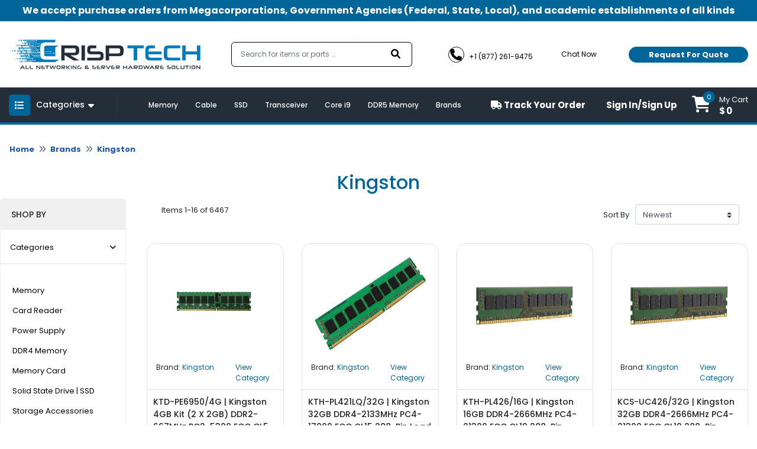

--- FILE ---
content_type: text/html; charset=UTF-8
request_url: https://crisptechllc.com/kingston
body_size: 251359
content:

<!DOCTYPE html>
<html class="no-js" lang="en">
<head>
    <!-- Favicon -->
    <link rel="shortcut icon" type="image/png" href="https://crisptechllc.com/assets/uploads/logo/favicon165819647416.png">
    <link rel="alternate" href="https://crisptechllc.com/" hreflang="en-us">
    <link rel="canonical" href="https://crisptechllc.com/kingston">
    <meta charset="utf-8">
    <meta http-equiv="X-UA-Compatible" content="IE=edge">
    <meta name="viewport" content="width=device-width, initial-scale=1.0, minimum-scale=1.0, maximum-scale=1.0, user-scalable=no">
     <title>Buy Kingston Brand Products - Crisptechllc.com</title>
     <meta name="description" content="Shop Kingston brand products computer parts, devices and components at lowest price from Crisptechllc.com. Find wide range of Kingston products.">
     <meta name="keywords" content="">
    <!--<meta name="google-site-verification" content="0jMmsjT5hP9092f4tQfHMKqlDwsS0WIY0SrHRu9ICUc" />-->
    <meta name="google-site-verification" content="0518WEI3jyuUM5e3vdq4yoxioQ9j_5IYKI0sv_i5bsw" />
     <!-- Open Graph / Facebook -->
    <meta property="og:type" content="website">
    <meta property="og:url" content="https://crisptechllc.com/">
    <meta property="og:title" content="Buy PC Parts and Computer Components - Crisptechllc.com">
    <meta property="og:description" content="Crisptechllc.com has the largest inventory of hardware products, PC parts and computer components from 500 different manufacturers. Shop online at lowest price. ">
    <meta property="og:image" content="https://crisptechllc.com/assets/uploads/logo/logo165585253748.png">
    <!-- Twitter -->
    <meta property="twitter:card" content="summary_large_image">
    <meta property="twitter:url" content="https://crisptechllc.com/">
    <meta property="twitter:title" content="Buy PC Parts and Computer Components - Crisptechllc.com">
    <meta property="twitter:description" content="Crisptechllc.com has the largest inventory of hardware products, PC parts and computer components from 500 different manufacturers. Shop online at lowest price. ">
    <meta property="twitter:image" content="https://crisptechllc.com/assets/uploads/logo/logo165585253748.png">

        
        
    <!-- Google Fonts -->
    <!--<link href="" rel="stylesheet">-->
    <!-- <script src="https://code.jquery.com/jquery-3.6.0.min.js" integrity="sha256-/xUj+3OJU5yExlq6GSYGSHk7tPXikynS7ogEvDej/m4=" crossorigin="anonymous"></script> -->
    <!-- Loading css file -->
    
<!--    <link rel="preload" href="path/to/mystylesheet.css" as="style" onload="this.onload=null;this.rel='stylesheet'">-->
<!--<noscript><link rel="stylesheet" href="path/to/stylesheet.css"></noscript>-->

            <!--<link href="https://crisptechllc.com/assets/front_assets/css/bootstrap.min.css" rel="stylesheet" type="text/css"/>-->
        <link rel="preload" href="https://crisptechllc.com/assets/front_assets/css/bootstrap.min.css" as="style" onload="this.onload=null;this.rel='stylesheet'"/>
        <noscript><link rel="stylesheet" href="https://crisptechllc.com/assets/front_assets/css/bootstrap.min.css"></noscript>
            <!--<link href="https://crisptechllc.com/assets/front_assets/css/slick/slick.css" rel="stylesheet" type="text/css"/>-->
        <link rel="preload" href="https://crisptechllc.com/assets/front_assets/css/slick/slick.css" as="style" onload="this.onload=null;this.rel='stylesheet'"/>
        <noscript><link rel="stylesheet" href="https://crisptechllc.com/assets/front_assets/css/slick/slick.css"></noscript>
            <!--<link href="https://crisptechllc.com/assets/front_assets/css/custom.css" rel="stylesheet" type="text/css"/>-->
        <link rel="preload" href="https://crisptechllc.com/assets/front_assets/css/custom.css" as="style" onload="this.onload=null;this.rel='stylesheet'"/>
        <noscript><link rel="stylesheet" href="https://crisptechllc.com/assets/front_assets/css/custom.css"></noscript>
            <!--<link href="https://crisptechllc.com/assets/front_assets/css/toastr.css" rel="stylesheet" type="text/css"/>-->
        <link rel="preload" href="https://crisptechllc.com/assets/front_assets/css/toastr.css" as="style" onload="this.onload=null;this.rel='stylesheet'"/>
        <noscript><link rel="stylesheet" href="https://crisptechllc.com/assets/front_assets/css/toastr.css"></noscript>
            <!--<link href="https://crisptechllc.com/assets/front_assets/css/loader.css" rel="stylesheet" type="text/css"/>-->
        <link rel="preload" href="https://crisptechllc.com/assets/front_assets/css/loader.css" as="style" onload="this.onload=null;this.rel='stylesheet'"/>
        <noscript><link rel="stylesheet" href="https://crisptechllc.com/assets/front_assets/css/loader.css"></noscript>
            <!--<link href="https://crisptechllc.com/assets/front_assets/css/account.css" rel="stylesheet" type="text/css"/>-->
        <link rel="preload" href="https://crisptechllc.com/assets/front_assets/css/account.css" as="style" onload="this.onload=null;this.rel='stylesheet'"/>
        <noscript><link rel="stylesheet" href="https://crisptechllc.com/assets/front_assets/css/account.css"></noscript>
                <script src="https://crisptechllc.com/assets/front_assets/js/jquery-3.6.0.min.js"></script>
        
    <!-- <link rel="stylesheet" href="https://cdnjs.cloudflare.com/ajax/libs/animate.css/4.1.1/animate.min.css" /> -->
    <!-- <link href="https://unpkg.com/aos@2.3.1/dist/aos.css" rel="stylesheet"> -->
    <!-- <link rel="stylesheet" href="https://cdn.jsdelivr.net/npm/@fancyapps/ui@4.0/dist/fancybox.min.css" /> -->

    <!-- <link rel="stylesheet" href="//code.jquery.com/ui/1.12.1/themes/smoothness/jquery-ui.css"> -->
    <!-- <link rel="stylesheet" href="//code.jquery.com/ui/1.13.0/themes/base/jquery-ui.css"> -->
    <link href="https://site-assets.fontawesome.com/releases/v6.0.0/css/all.css" rel="stylesheet">
    <!-- Link Swiper's CSS -->
    <!-- <link rel="stylesheet" href="https://unpkg.com/swiper/swiper-bundle.min.css" /> -->

    <!--<script type="text/javascript"> var base_url = "https://crisptechllc.com/";</script>-->

    <!-- HTML5 Shim and Respond.js IE8 support of HTML5 elements and media queries -->

    <!-- WARNING: Respond.js doesn't work if you view the page via file:// -->

    <!--[if lt IE 9]>

    <script src="https://oss.maxcdn.com/libs/html5shiv/3.7.0/html5shiv.js"></script>

    <script src="https://oss.maxcdn.com/libs/respond.js/1.4.2/respond.min.js"></script>

    <![endif]-->

<!-- fonts -->

<!-- <link href="https://fonts.googleapis.com/css2?family=David+Libre:wght@400;500;700&family=Great+Vibes&display=swap" rel="stylesheet"> -->
<!-- <link href="https://pro.fontawesome.com/releases/v5.10.0/css/all.css" rel="stylesheet"> -->
<!-- Global site tag (gtag.js) - Google Analytics -->
    <script async src="https://www.googletagmanager.com/gtag/js?id=UA-225033449-2"></script>
    <script>
      window.dataLayer = window.dataLayer || [];
      function gtag(){dataLayer.push(arguments);}
      gtag('js', new Date());
    
      gtag('config', 'UA-225033449-2');
    </script>
    
    <script async src="https://www.googletagmanager.com/gtag/js?id=AW-10879663276"></script>
    <script>
      window.dataLayer = window.dataLayer || [];
      function gtag(){dataLayer.push(arguments);}
      gtag('js', new Date());
    
      gtag('config', 'AW-10879663276');
    </script>
    </head>

<body>

<div id="preloader" style="display:none;">  
    <div class="loading">
        <!--<span>Loading...</span>-->
    </div>
</div>

<!-- PRE LOADER start-->
<div id="st-preloader">
    <div id="pre-status">
        <div class="preload-placeholder"></div>
    </div>
</div>
<!-- PRE LOADER end-->

<!-- PRE LOADER start-->
<!-- <div id="st-preloader">
    <div id="pre-status">
        <div class="preload-placeholder"></div>
    </div>
</div> -->
<!-- PRE LOADER end-->

<!-- Wrapper Start -->
<style>
#search-list{margin-left: -2px !important;float:left;list-style:none;margin-top:1px;padding:0;width:109px;position: absolute;}
#search-list li{padding: 10px; background: #f0f0f0; border-bottom: #bbb9b9 1px solid;width: 367%;color: black;}
#search-list li:hover{background:#d4e3eb;;cursor: pointer;color: black;}
#search-box{padding: 10px;border: #a8d4b1 1px solid;border-radius:4px;width: 100%;}
#suggesstion-box{    z-index: 999999999;
    position: absolute;}
  </style>

<header>
  <div class="top-bar">
    <div class="container">
      <p>We accept purchase orders from Megacorporations, Government Agencies (Federal, State, Local), and academic
        establishments of all kinds</p>
    </div>
  </div>
  <div class="nav-mid">
    <div class="d-flex container">
      <div class="header-left">
        <div class="header-logo">
          <a href="https://crisptechllc.com/" aria-current="page" class="logo nuxt-link-exact-active nuxt-link-active"><img
              src="https://crisptechllc.com/assets/uploads/logo/logo165585253748.png" alt="crisptechllc-logo"></a>
        </div>
      </div>
      <div class="headerright">
        <form class="" action="https://crisptechllc.com/search" method="GET">
          <div class="form-inner">
            <fieldset class="form-group" id="__BVID__10">
              <!---->
              <div>
                <input id="search-box" name="keyword" type="text" placeholder="Search for items or parts ..." required="required"
                  aria-required="true" value="" class="form-control">
                  <div id="suggesstion-box"></div>
              </div>
            </fieldset>
            <button type="submit" class="btn btn-primary"><i aria-hidden="true" class="fa fa-search"></i></button>
          </div>
        </form>
        <div class="combine-sec">
          <div class="contact-info">
            <ul>
              <li><a href="tel:+1 (877) 261-9475"><i aria-hidden="true" class="fa fa-phone"></i> <span>+1 (877) 261-9475</span></a></li>
              <li><a href="#!" onclick="window.Tawk_API.toggle()"><i aria-hidden="true" class="fa fa-commenting-o"></i>
                  <span>Chat Now</span></a></li>
            </ul>
          </div>
          <div class="rquote">


            <button type="button" class="btn btn-secondary popup-show">Request For Quote</button>

          </div>
        </div>
      </div>
    </div>
  </div>
  <div class="last-bar">
    <div class="container">
      <div class="row">
        <div class="col-md-3 col-lg-2 col-6">
          <div class="menu-btn">

            <button type="button" class="btn m-toggle btn-secondary collapsed " aria-expanded="false"
              aria-controls="my-sidebar" value="Show Div" onclick="showDiv()" style="overflow-anchor: none;"><i
                aria-hidden="true" class="fa fa-list"></i></button>

            <button type="button" class="btn d-toggle btn-primary collapsed" aria-expanded="false"
              aria-controls="collapse-1" style="overflow-anchor: none;"><i aria-hidden="true" class="fa fa-list"></i>
              <span>Categories</span> <i aria-hidden="true" class="fa fa-caret-down"></i></button>

            <div id="collapse-1">
              <div class="card">
                <!---->
                <!---->
                <div class="card-body">
                  <!---->
                  <!---->
                  <div class="menu-blk">
                    <ul class="menu">

                    
                      <li>
                        <a href="https://crisptechllc.com/audio-video" class=""><i aria-hidden="true" class="fa fa-long-arrow-right"></i>
                          Audio | Video                        </a>
                        <div class="megadrop">
                          <div class="row">

                            
                            <div class="col-md-3">
                              <!--<h3><a href="https://crisptechllc.com/category/monitor" class="">Monitor</a></h3>-->
                              <h3><a href="https://crisptechllc.com/monitor" class="">Monitor</a></h3>

                              <ul>
                                                                <li>
                                  <a href="https://crisptechllc.com/lcd-led-monitor" class=""><i aria-hidden="true" class="fa fa-angle-right"></i>
                                    LCD | LED Monitor                                  </a>
                                </li>
                                                              </ul>

                            </div>
                            
                            <div class="col-md-3">
                              <!--<h3><a href="https://crisptechllc.com/category/tv-tuner" class="">TV Tuner</a></h3>-->
                              <h3><a href="https://crisptechllc.com/tv-tuner" class="">TV Tuner</a></h3>

                              <ul>
                                                              </ul>

                            </div>
                            
                            <div class="col-md-3">
                              <!--<h3><a href="https://crisptechllc.com/category/video-accessories" class="">Video Accessories</a></h3>-->
                              <h3><a href="https://crisptechllc.com/video-accessories" class="">Video Accessories</a></h3>

                              <ul>
                                                              </ul>

                            </div>
                            
                            <div class="col-md-3">
                              <!--<h3><a href="https://crisptechllc.com/category/video-card" class="">Video Card</a></h3>-->
                              <h3><a href="https://crisptechllc.com/video-card" class="">Video Card</a></h3>

                              <ul>
                                                              </ul>

                            </div>
                            
                            <div class="col-md-3">
                              <!--<h3><a href="https://crisptechllc.com/category/audio-accessories" class="">Audio Accessories</a></h3>-->
                              <h3><a href="https://crisptechllc.com/audio-accessories" class="">Audio Accessories</a></h3>

                              <ul>
                                                              </ul>

                            </div>
                            
                          </div>
                        </div>
                      </li>

                    
                      <li>
                        <a href="https://crisptechllc.com/memory" class=""><i aria-hidden="true" class="fa fa-long-arrow-right"></i>
                          Memory                        </a>
                        <div class="megadrop">
                          <div class="row">

                            
                            <div class="col-md-3">
                              <!--<h3><a href="https://crisptechllc.com/category/ddr-memory" class="">DDR Memory</a></h3>-->
                              <h3><a href="https://crisptechllc.com/ddr-memory" class="">DDR Memory</a></h3>

                              <ul>
                                                                <li>
                                  <a href="https://crisptechllc.com/desktop-memory-ddr" class=""><i aria-hidden="true" class="fa fa-angle-right"></i>
                                    Desktop Memory                                  </a>
                                </li>
                                                                <li>
                                  <a href="https://crisptechllc.com/laptop-memory-ddr" class=""><i aria-hidden="true" class="fa fa-angle-right"></i>
                                    Laptop Memory                                  </a>
                                </li>
                                                                <li>
                                  <a href="https://crisptechllc.com/server-memory-ddr" class=""><i aria-hidden="true" class="fa fa-angle-right"></i>
                                    Server Memory                                  </a>
                                </li>
                                                              </ul>

                            </div>
                            
                            <div class="col-md-3">
                              <!--<h3><a href="https://crisptechllc.com/category/ddr2-memory" class="">DDR2 Memory</a></h3>-->
                              <h3><a href="https://crisptechllc.com/ddr2-memory" class="">DDR2 Memory</a></h3>

                              <ul>
                                                                <li>
                                  <a href="https://crisptechllc.com/desktop-memory-ddr2" class=""><i aria-hidden="true" class="fa fa-angle-right"></i>
                                    Desktop Memory                                  </a>
                                </li>
                                                                <li>
                                  <a href="https://crisptechllc.com/laptop-memory-ddr2" class=""><i aria-hidden="true" class="fa fa-angle-right"></i>
                                    Laptop Memory                                  </a>
                                </li>
                                                                <li>
                                  <a href="https://crisptechllc.com/server-memory-ddr2" class=""><i aria-hidden="true" class="fa fa-angle-right"></i>
                                    Server Memory                                  </a>
                                </li>
                                                              </ul>

                            </div>
                            
                            <div class="col-md-3">
                              <!--<h3><a href="https://crisptechllc.com/category/ddr3-memory" class="">DDR3 Memory</a></h3>-->
                              <h3><a href="https://crisptechllc.com/ddr3-memory" class="">DDR3 Memory</a></h3>

                              <ul>
                                                                <li>
                                  <a href="https://crisptechllc.com/desktop-memory-ddr3" class=""><i aria-hidden="true" class="fa fa-angle-right"></i>
                                    Desktop Memory                                  </a>
                                </li>
                                                                <li>
                                  <a href="https://crisptechllc.com/laptop-memory-ddr3" class=""><i aria-hidden="true" class="fa fa-angle-right"></i>
                                    Laptop Memory                                  </a>
                                </li>
                                                                <li>
                                  <a href="https://crisptechllc.com/server-memory-ddr3" class=""><i aria-hidden="true" class="fa fa-angle-right"></i>
                                    Server Memory                                  </a>
                                </li>
                                                              </ul>

                            </div>
                            
                            <div class="col-md-3">
                              <!--<h3><a href="https://crisptechllc.com/category/ddr4-memory" class="">DDR4 Memory</a></h3>-->
                              <h3><a href="https://crisptechllc.com/ddr4-memory" class="">DDR4 Memory</a></h3>

                              <ul>
                                                                <li>
                                  <a href="https://crisptechllc.com/desktop-memory-ddr4" class=""><i aria-hidden="true" class="fa fa-angle-right"></i>
                                    Desktop Memory                                  </a>
                                </li>
                                                                <li>
                                  <a href="https://crisptechllc.com/laptop-memory-ddr4" class=""><i aria-hidden="true" class="fa fa-angle-right"></i>
                                    Laptop Memory                                  </a>
                                </li>
                                                                <li>
                                  <a href="https://crisptechllc.com/server-memory-ddr4" class=""><i aria-hidden="true" class="fa fa-angle-right"></i>
                                    Server Memory                                  </a>
                                </li>
                                                              </ul>

                            </div>
                            
                            <div class="col-md-3">
                              <!--<h3><a href="https://crisptechllc.com/category/gaming-memory" class="">Gaming Memory</a></h3>-->
                              <h3><a href="https://crisptechllc.com/gaming-memory" class="">Gaming Memory</a></h3>

                              <ul>
                                                              </ul>

                            </div>
                            
                            <div class="col-md-3">
                              <!--<h3><a href="https://crisptechllc.com/category/flash-memory" class="">Flash Memory</a></h3>-->
                              <h3><a href="https://crisptechllc.com/flash-memory" class="">Flash Memory</a></h3>

                              <ul>
                                                              </ul>

                            </div>
                            
                            <div class="col-md-3">
                              <!--<h3><a href="https://crisptechllc.com/category/memory-card" class="">Memory Card</a></h3>-->
                              <h3><a href="https://crisptechllc.com/memory-card" class="">Memory Card</a></h3>

                              <ul>
                                                              </ul>

                            </div>
                            
                            <div class="col-md-3">
                              <!--<h3><a href="https://crisptechllc.com/category/cache-memory" class="">Cache Memory</a></h3>-->
                              <h3><a href="https://crisptechllc.com/cache-memory" class="">Cache Memory</a></h3>

                              <ul>
                                                              </ul>

                            </div>
                            
                            <div class="col-md-3">
                              <!--<h3><a href="https://crisptechllc.com/category/ddr5-memory" class="">DDR5 Memory</a></h3>-->
                              <h3><a href="https://crisptechllc.com/ddr5-memory" class="">DDR5 Memory</a></h3>

                              <ul>
                                                                <li>
                                  <a href="https://crisptechllc.com/desktop-memory-ddr5" class=""><i aria-hidden="true" class="fa fa-angle-right"></i>
                                    Desktop Memory                                  </a>
                                </li>
                                                              </ul>

                            </div>
                            
                          </div>
                        </div>
                      </li>

                    
                      <li>
                        <a href="https://crisptechllc.com/accessories" class=""><i aria-hidden="true" class="fa fa-long-arrow-right"></i>
                          Accessories                        </a>
                        <div class="megadrop">
                          <div class="row">

                            
                            <div class="col-md-3">
                              <!--<h3><a href="https://crisptechllc.com/category/cable" class="">Cable</a></h3>-->
                              <h3><a href="https://crisptechllc.com/cable" class="">Cable</a></h3>

                              <ul>
                                                                <li>
                                  <a href="https://crisptechllc.com/direct-attach-cable" class=""><i aria-hidden="true" class="fa fa-angle-right"></i>
                                    Direct Attach Cable                                  </a>
                                </li>
                                                                <li>
                                  <a href="https://crisptechllc.com/fibre-channel-cable" class=""><i aria-hidden="true" class="fa fa-angle-right"></i>
                                    Fibre Channel Cable                                  </a>
                                </li>
                                                                <li>
                                  <a href="https://crisptechllc.com/fibre-optic-cable" class=""><i aria-hidden="true" class="fa fa-angle-right"></i>
                                    Fibre Optic Cable                                  </a>
                                </li>
                                                                <li>
                                  <a href="https://crisptechllc.com/fibre-patch-cable" class=""><i aria-hidden="true" class="fa fa-angle-right"></i>
                                    Fibre Patch Cable                                  </a>
                                </li>
                                                                <li>
                                  <a href="https://crisptechllc.com/kvm-cable" class=""><i aria-hidden="true" class="fa fa-angle-right"></i>
                                    KVM Cable                                  </a>
                                </li>
                                                                <li>
                                  <a href="https://crisptechllc.com/mini-sas-cable" class=""><i aria-hidden="true" class="fa fa-angle-right"></i>
                                    Mini SAS Cable                                  </a>
                                </li>
                                                                <li>
                                  <a href="https://crisptechllc.com/network-cable" class=""><i aria-hidden="true" class="fa fa-angle-right"></i>
                                    Network Cable                                  </a>
                                </li>
                                                                <li>
                                  <a href="https://crisptechllc.com/other-cable" class=""><i aria-hidden="true" class="fa fa-angle-right"></i>
                                    Other Cable                                  </a>
                                </li>
                                                                <li>
                                  <a href="https://crisptechllc.com/patch-cable" class=""><i aria-hidden="true" class="fa fa-angle-right"></i>
                                    Patch Cable                                  </a>
                                </li>
                                                                <li>
                                  <a href="https://crisptechllc.com/power-adapter-cable" class=""><i aria-hidden="true" class="fa fa-angle-right"></i>
                                    Power Adapter Cable                                  </a>
                                </li>
                                                                <li>
                                  <a href="https://crisptechllc.com/power-cable" class=""><i aria-hidden="true" class="fa fa-angle-right"></i>
                                    Power Cable                                  </a>
                                </li>
                                                                <li>
                                  <a href="https://crisptechllc.com/sata-cable" class=""><i aria-hidden="true" class="fa fa-angle-right"></i>
                                    SATA Cable                                  </a>
                                </li>
                                                              </ul>

                            </div>
                            
                            <div class="col-md-3">
                              <!--<h3><a href="https://crisptechllc.com/category/battery" class="">Battery</a></h3>-->
                              <h3><a href="https://crisptechllc.com/battery" class="">Battery</a></h3>

                              <ul>
                                                                <li>
                                  <a href="https://crisptechllc.com/cache-battery" class=""><i aria-hidden="true" class="fa fa-angle-right"></i>
                                    Cache Battery                                  </a>
                                </li>
                                                                <li>
                                  <a href="https://crisptechllc.com/laptop-battery" class=""><i aria-hidden="true" class="fa fa-angle-right"></i>
                                    Laptop Battery                                  </a>
                                </li>
                                                                <li>
                                  <a href="https://crisptechllc.com/other-battery" class=""><i aria-hidden="true" class="fa fa-angle-right"></i>
                                    Other Battery                                  </a>
                                </li>
                                                              </ul>

                            </div>
                            
                            <div class="col-md-3">
                              <!--<h3><a href="https://crisptechllc.com/category/laptop-accessories" class="">Laptop Accessories</a></h3>-->
                              <h3><a href="https://crisptechllc.com/laptop-accessories" class="">Laptop Accessories</a></h3>

                              <ul>
                                                              </ul>

                            </div>
                            
                            <div class="col-md-3">
                              <!--<h3><a href="https://crisptechllc.com/category/rail-kit" class="">Rail Kit</a></h3>-->
                              <h3><a href="https://crisptechllc.com/rail-kit" class="">Rail Kit</a></h3>

                              <ul>
                                                              </ul>

                            </div>
                            
                            <div class="col-md-3">
                              <!--<h3><a href="https://crisptechllc.com/category/battery-controller" class="">Battery Controller</a></h3>-->
                              <h3><a href="https://crisptechllc.com/battery-controller" class="">Battery Controller</a></h3>

                              <ul>
                                                              </ul>

                            </div>
                            
                            <div class="col-md-3">
                              <!--<h3><a href="https://crisptechllc.com/category/blower-fan" class="">Blower | Fan</a></h3>-->
                              <h3><a href="https://crisptechllc.com/blower-fan" class="">Blower | Fan</a></h3>

                              <ul>
                                                              </ul>

                            </div>
                            
                            <div class="col-md-3">
                              <!--<h3><a href="https://crisptechllc.com/category/docking-station-port-replicator" class="">Docking Station | Port Replicator</a></h3>-->
                              <h3><a href="https://crisptechllc.com/docking-station-port-replicator" class="">Docking Station | Port Replicator</a></h3>

                              <ul>
                                                              </ul>

                            </div>
                            
                            <div class="col-md-3">
                              <!--<h3><a href="https://crisptechllc.com/category/other-accessories" class="">Other Accessories</a></h3>-->
                              <h3><a href="https://crisptechllc.com/other-accessories" class="">Other Accessories</a></h3>

                              <ul>
                                                              </ul>

                            </div>
                            
                            <div class="col-md-3">
                              <!--<h3><a href="https://crisptechllc.com/category/battery-module" class="">Battery Module</a></h3>-->
                              <h3><a href="https://crisptechllc.com/battery-module" class="">Battery Module</a></h3>

                              <ul>
                                                              </ul>

                            </div>
                            
                            <div class="col-md-3">
                              <!--<h3><a href="https://crisptechllc.com/category/card-reader" class="">Card Reader</a></h3>-->
                              <h3><a href="https://crisptechllc.com/card-reader" class="">Card Reader</a></h3>

                              <ul>
                                                              </ul>

                            </div>
                            
                            <div class="col-md-3">
                              <!--<h3><a href="https://crisptechllc.com/category/expansion-module" class="">Expansion Module</a></h3>-->
                              <h3><a href="https://crisptechllc.com/expansion-module" class="">Expansion Module</a></h3>

                              <ul>
                                                              </ul>

                            </div>
                            
                            <div class="col-md-3">
                              <!--<h3><a href="https://crisptechllc.com/category/heatsink" class="">Heatsink</a></h3>-->
                              <h3><a href="https://crisptechllc.com/heatsink" class="">Heatsink</a></h3>

                              <ul>
                                                              </ul>

                            </div>
                            
                            <div class="col-md-3">
                              <!--<h3><a href="https://crisptechllc.com/category/rackmount" class="">Rackmount</a></h3>-->
                              <h3><a href="https://crisptechllc.com/rackmount" class="">Rackmount</a></h3>

                              <ul>
                                                              </ul>

                            </div>
                            
                          </div>
                        </div>
                      </li>

                    
                      <li>
                        <a href="https://crisptechllc.com/motherboard" class=""><i aria-hidden="true" class="fa fa-long-arrow-right"></i>
                          Motherboard                        </a>
                        <div class="megadrop">
                          <div class="row">

                            
                            <div class="col-md-3">
                              <!--<h3><a href="https://crisptechllc.com/category/backplane-board" class="">Backplane Board</a></h3>-->
                              <h3><a href="https://crisptechllc.com/backplane-board" class="">Backplane Board</a></h3>

                              <ul>
                                                              </ul>

                            </div>
                            
                            <div class="col-md-3">
                              <!--<h3><a href="https://crisptechllc.com/category/desktop-motherboard" class="">Desktop Motherboard</a></h3>-->
                              <h3><a href="https://crisptechllc.com/desktop-motherboard" class="">Desktop Motherboard</a></h3>

                              <ul>
                                                              </ul>

                            </div>
                            
                            <div class="col-md-3">
                              <!--<h3><a href="https://crisptechllc.com/category/laptop-motherboard" class="">Laptop Motherboard</a></h3>-->
                              <h3><a href="https://crisptechllc.com/laptop-motherboard" class="">Laptop Motherboard</a></h3>

                              <ul>
                                                              </ul>

                            </div>
                            
                            <div class="col-md-3">
                              <!--<h3><a href="https://crisptechllc.com/category/gaming-motherboard" class="">Gaming Motherboard</a></h3>-->
                              <h3><a href="https://crisptechllc.com/gaming-motherboard" class="">Gaming Motherboard</a></h3>

                              <ul>
                                                              </ul>

                            </div>
                            
                            <div class="col-md-3">
                              <!--<h3><a href="https://crisptechllc.com/category/server-motherboard" class="">Server Motherboard</a></h3>-->
                              <h3><a href="https://crisptechllc.com/server-motherboard" class="">Server Motherboard</a></h3>

                              <ul>
                                                              </ul>

                            </div>
                            
                          </div>
                        </div>
                      </li>

                    
                      <li>
                        <a href="https://crisptechllc.com/networking" class=""><i aria-hidden="true" class="fa fa-long-arrow-right"></i>
                          Networking                        </a>
                        <div class="megadrop">
                          <div class="row">

                            
                            <div class="col-md-3">
                              <!--<h3><a href="https://crisptechllc.com/category/network-accessories" class="">Network Accessories</a></h3>-->
                              <h3><a href="https://crisptechllc.com/network-accessories" class="">Network Accessories</a></h3>

                              <ul>
                                                                <li>
                                  <a href="https://crisptechllc.com/daughter-card" class=""><i aria-hidden="true" class="fa fa-angle-right"></i>
                                    Daughter Card                                  </a>
                                </li>
                                                                <li>
                                  <a href="https://crisptechllc.com/hub" class=""><i aria-hidden="true" class="fa fa-angle-right"></i>
                                    Hub                                  </a>
                                </li>
                                                                <li>
                                  <a href="https://crisptechllc.com/kvm-adapter" class=""><i aria-hidden="true" class="fa fa-angle-right"></i>
                                    KVM Adapter                                  </a>
                                </li>
                                                                <li>
                                  <a href="https://crisptechllc.com/kvm-extender" class=""><i aria-hidden="true" class="fa fa-angle-right"></i>
                                    KVM Extender                                  </a>
                                </li>
                                                                <li>
                                  <a href="https://crisptechllc.com/media-converter" class=""><i aria-hidden="true" class="fa fa-angle-right"></i>
                                    Media Converter                                  </a>
                                </li>
                                                                <li>
                                  <a href="https://crisptechllc.com/modem" class=""><i aria-hidden="true" class="fa fa-angle-right"></i>
                                    Modem                                  </a>
                                </li>
                                                                <li>
                                  <a href="https://crisptechllc.com/network-adapter" class=""><i aria-hidden="true" class="fa fa-angle-right"></i>
                                    Network Adapter                                  </a>
                                </li>
                                                                <li>
                                  <a href="https://crisptechllc.com/network-antenna" class=""><i aria-hidden="true" class="fa fa-angle-right"></i>
                                    Network Antenna                                  </a>
                                </li>
                                                                <li>
                                  <a href="https://crisptechllc.com/network-expansion-module" class=""><i aria-hidden="true" class="fa fa-angle-right"></i>
                                    Network Expansion Module                                  </a>
                                </li>
                                                                <li>
                                  <a href="https://crisptechllc.com/network-interface-card" class=""><i aria-hidden="true" class="fa fa-angle-right"></i>
                                    Network Interface Card                                  </a>
                                </li>
                                                                <li>
                                  <a href="https://crisptechllc.com/network-management-card" class=""><i aria-hidden="true" class="fa fa-angle-right"></i>
                                    Network Management Card                                  </a>
                                </li>
                                                                <li>
                                  <a href="https://crisptechllc.com/serial-adapter" class=""><i aria-hidden="true" class="fa fa-angle-right"></i>
                                    Serial Adapter                                  </a>
                                </li>
                                                                <li>
                                  <a href="https://crisptechllc.com/transceiver" class=""><i aria-hidden="true" class="fa fa-angle-right"></i>
                                    Transceiver                                  </a>
                                </li>
                                                              </ul>

                            </div>
                            
                            <div class="col-md-3">
                              <!--<h3><a href="https://crisptechllc.com/category/network-chassis" class="">Network Chassis</a></h3>-->
                              <h3><a href="https://crisptechllc.com/network-chassis" class="">Network Chassis</a></h3>

                              <ul>
                                                              </ul>

                            </div>
                            
                            <div class="col-md-3">
                              <!--<h3><a href="https://crisptechllc.com/category/print-server" class="">Print Server</a></h3>-->
                              <h3><a href="https://crisptechllc.com/print-server" class="">Print Server</a></h3>

                              <ul>
                                                              </ul>

                            </div>
                            
                            <div class="col-md-3">
                              <!--<h3><a href="https://crisptechllc.com/category/router" class="">Router</a></h3>-->
                              <h3><a href="https://crisptechllc.com/router" class="">Router</a></h3>

                              <ul>
                                                              </ul>

                            </div>
                            
                            <div class="col-md-3">
                              <!--<h3><a href="https://crisptechllc.com/category/security-appliance" class="">Security Appliance</a></h3>-->
                              <h3><a href="https://crisptechllc.com/security-appliance" class="">Security Appliance</a></h3>

                              <ul>
                                                                <li>
                                  <a href="https://crisptechllc.com/firewall" class=""><i aria-hidden="true" class="fa fa-angle-right"></i>
                                    Firewall                                  </a>
                                </li>
                                                              </ul>

                            </div>
                            
                            <div class="col-md-3">
                              <!--<h3><a href="https://crisptechllc.com/category/switch" class="">Switch</a></h3>-->
                              <h3><a href="https://crisptechllc.com/switch" class="">Switch</a></h3>

                              <ul>
                                                                <li>
                                  <a href="https://crisptechllc.com/kvm-switch" class=""><i aria-hidden="true" class="fa fa-angle-right"></i>
                                    KVM Switch                                  </a>
                                </li>
                                                                <li>
                                  <a href="https://crisptechllc.com/stackable-managed-switch" class=""><i aria-hidden="true" class="fa fa-angle-right"></i>
                                    Stackable Managed Switch                                  </a>
                                </li>
                                                              </ul>

                            </div>
                            
                            <div class="col-md-3">
                              <!--<h3><a href="https://crisptechllc.com/category/telephony-equipment" class="">Telephony Equipment</a></h3>-->
                              <h3><a href="https://crisptechllc.com/telephony-equipment" class="">Telephony Equipment</a></h3>

                              <ul>
                                                                <li>
                                  <a href="https://crisptechllc.com/ip-phone" class=""><i aria-hidden="true" class="fa fa-angle-right"></i>
                                    IP Phone                                  </a>
                                </li>
                                                                <li>
                                  <a href="https://crisptechllc.com/telephony-accessories" class=""><i aria-hidden="true" class="fa fa-angle-right"></i>
                                    Telephony Accessories                                  </a>
                                </li>
                                                                <li>
                                  <a href="https://crisptechllc.com/telepresence" class=""><i aria-hidden="true" class="fa fa-angle-right"></i>
                                    Telepresence                                  </a>
                                </li>
                                                              </ul>

                            </div>
                            
                            <div class="col-md-3">
                              <!--<h3><a href="https://crisptechllc.com/category/fabric-module" class="">Fabric Module</a></h3>-->
                              <h3><a href="https://crisptechllc.com/fabric-module" class="">Fabric Module</a></h3>

                              <ul>
                                                              </ul>

                            </div>
                            
                            <div class="col-md-3">
                              <!--<h3><a href="https://crisptechllc.com/category/wireless-networking" class="">Wireless Networking</a></h3>-->
                              <h3><a href="https://crisptechllc.com/wireless-networking" class="">Wireless Networking</a></h3>

                              <ul>
                                                                <li>
                                  <a href="https://crisptechllc.com/wireless-access-point" class=""><i aria-hidden="true" class="fa fa-angle-right"></i>
                                    Wireless Access Point                                  </a>
                                </li>
                                                                <li>
                                  <a href="https://crisptechllc.com/wireless-extender" class=""><i aria-hidden="true" class="fa fa-angle-right"></i>
                                    Wireless Extender                                  </a>
                                </li>
                                                              </ul>

                            </div>
                            
                          </div>
                        </div>
                      </li>

                    
                      <li>
                        <a href="https://crisptechllc.com/power-supply" class=""><i aria-hidden="true" class="fa fa-long-arrow-right"></i>
                          Power Supply                        </a>
                        <div class="megadrop">
                          <div class="row">

                            
                            <div class="col-md-3">
                              <!--<h3><a href="https://crisptechllc.com/category/ac-adapter" class="">AC Adapter</a></h3>-->
                              <h3><a href="https://crisptechllc.com/ac-adapter" class="">AC Adapter</a></h3>

                              <ul>
                                                              </ul>

                            </div>
                            
                            <div class="col-md-3">
                              <!--<h3><a href="https://crisptechllc.com/category/desktop-power-supply" class="">Desktop Power Supply</a></h3>-->
                              <h3><a href="https://crisptechllc.com/desktop-power-supply" class="">Desktop Power Supply</a></h3>

                              <ul>
                                                              </ul>

                            </div>
                            
                            <div class="col-md-3">
                              <!--<h3><a href="https://crisptechllc.com/category/network-power-supply" class="">Network Power Supply</a></h3>-->
                              <h3><a href="https://crisptechllc.com/network-power-supply" class="">Network Power Supply</a></h3>

                              <ul>
                                                              </ul>

                            </div>
                            
                            <div class="col-md-3">
                              <!--<h3><a href="https://crisptechllc.com/category/power-accessories" class="">Power Accessories</a></h3>-->
                              <h3><a href="https://crisptechllc.com/power-accessories" class="">Power Accessories</a></h3>

                              <ul>
                                                              </ul>

                            </div>
                            
                            <div class="col-md-3">
                              <!--<h3><a href="https://crisptechllc.com/category/power-distribution-unit-pdu" class="">Power Distribution Unit | PDU</a></h3>-->
                              <h3><a href="https://crisptechllc.com/power-distribution-unit-pdu" class="">Power Distribution Unit | PDU</a></h3>

                              <ul>
                                                              </ul>

                            </div>
                            
                            <div class="col-md-3">
                              <!--<h3><a href="https://crisptechllc.com/category/printer-power-supply" class="">Printer Power Supply</a></h3>-->
                              <h3><a href="https://crisptechllc.com/printer-power-supply" class="">Printer Power Supply</a></h3>

                              <ul>
                                                              </ul>

                            </div>
                            
                            <div class="col-md-3">
                              <!--<h3><a href="https://crisptechllc.com/category/server-power-supply" class="">Server Power Supply</a></h3>-->
                              <h3><a href="https://crisptechllc.com/server-power-supply" class="">Server Power Supply</a></h3>

                              <ul>
                                                              </ul>

                            </div>
                            
                            <div class="col-md-3">
                              <!--<h3><a href="https://crisptechllc.com/category/switching-power-supply" class="">Switching Power Supply</a></h3>-->
                              <h3><a href="https://crisptechllc.com/switching-power-supply" class="">Switching Power Supply</a></h3>

                              <ul>
                                                              </ul>

                            </div>
                            
                            <div class="col-md-3">
                              <!--<h3><a href="https://crisptechllc.com/category/uninterruptible-power-supply-ups" class="">Uninterruptible Power Supply | UPS</a></h3>-->
                              <h3><a href="https://crisptechllc.com/uninterruptible-power-supply-ups" class="">Uninterruptible Power Supply | UPS</a></h3>

                              <ul>
                                                              </ul>

                            </div>
                            
                          </div>
                        </div>
                      </li>

                    
                      <li>
                        <a href="https://crisptechllc.com/processor" class=""><i aria-hidden="true" class="fa fa-long-arrow-right"></i>
                          Processor                        </a>
                        <div class="megadrop">
                          <div class="row">

                            
                            <div class="col-md-3">
                              <!--<h3><a href="https://crisptechllc.com/category/amd" class="">AMD</a></h3>-->
                              <h3><a href="https://crisptechllc.com/amd" class="">AMD</a></h3>

                              <ul>
                                                                <li>
                                  <a href="https://crisptechllc.com/athlon" class=""><i aria-hidden="true" class="fa fa-angle-right"></i>
                                    Athlon                                  </a>
                                </li>
                                                                <li>
                                  <a href="https://crisptechllc.com/epyc" class=""><i aria-hidden="true" class="fa fa-angle-right"></i>
                                    EPYC                                  </a>
                                </li>
                                                                <li>
                                  <a href="https://crisptechllc.com/opteron" class=""><i aria-hidden="true" class="fa fa-angle-right"></i>
                                    Opteron                                  </a>
                                </li>
                                                                <li>
                                  <a href="https://crisptechllc.com/phenom" class=""><i aria-hidden="true" class="fa fa-angle-right"></i>
                                    Phenom                                  </a>
                                </li>
                                                                <li>
                                  <a href="https://crisptechllc.com/ryzen" class=""><i aria-hidden="true" class="fa fa-angle-right"></i>
                                    Ryzen                                  </a>
                                </li>
                                                                <li>
                                  <a href="https://crisptechllc.com/turion" class=""><i aria-hidden="true" class="fa fa-angle-right"></i>
                                    Turion                                  </a>
                                </li>
                                                              </ul>

                            </div>
                            
                            <div class="col-md-3">
                              <!--<h3><a href="https://crisptechllc.com/category/intel" class="">Intel</a></h3>-->
                              <h3><a href="https://crisptechllc.com/intel" class="">Intel</a></h3>

                              <ul>
                                                                <li>
                                  <a href="https://crisptechllc.com/core-2-extreme" class=""><i aria-hidden="true" class="fa fa-angle-right"></i>
                                    Core 2 Extreme                                  </a>
                                </li>
                                                                <li>
                                  <a href="https://crisptechllc.com/core-2-quad" class=""><i aria-hidden="true" class="fa fa-angle-right"></i>
                                    Core 2 Quad                                  </a>
                                </li>
                                                                <li>
                                  <a href="https://crisptechllc.com/core-i3" class=""><i aria-hidden="true" class="fa fa-angle-right"></i>
                                    Core i3                                  </a>
                                </li>
                                                                <li>
                                  <a href="https://crisptechllc.com/core-i5" class=""><i aria-hidden="true" class="fa fa-angle-right"></i>
                                    Core i5                                  </a>
                                </li>
                                                                <li>
                                  <a href="https://crisptechllc.com/core-i7" class=""><i aria-hidden="true" class="fa fa-angle-right"></i>
                                    Core i7                                  </a>
                                </li>
                                                                <li>
                                  <a href="https://crisptechllc.com/core-i9" class=""><i aria-hidden="true" class="fa fa-angle-right"></i>
                                    Core i9                                  </a>
                                </li>
                                                                <li>
                                  <a href="https://crisptechllc.com/itanium" class=""><i aria-hidden="true" class="fa fa-angle-right"></i>
                                    Itanium                                  </a>
                                </li>
                                                                <li>
                                  <a href="https://crisptechllc.com/pentium" class=""><i aria-hidden="true" class="fa fa-angle-right"></i>
                                    Pentium                                  </a>
                                </li>
                                                                <li>
                                  <a href="https://crisptechllc.com/xeon" class=""><i aria-hidden="true" class="fa fa-angle-right"></i>
                                    Xeon                                  </a>
                                </li>
                                                                <li>
                                  <a href="https://crisptechllc.com/xeon-e3" class=""><i aria-hidden="true" class="fa fa-angle-right"></i>
                                    Xeon E3                                  </a>
                                </li>
                                                                <li>
                                  <a href="https://crisptechllc.com/xeon-e5" class=""><i aria-hidden="true" class="fa fa-angle-right"></i>
                                    Xeon E5                                  </a>
                                </li>
                                                                <li>
                                  <a href="https://crisptechllc.com/xeon-e7" class=""><i aria-hidden="true" class="fa fa-angle-right"></i>
                                    Xeon E7                                  </a>
                                </li>
                                                                <li>
                                  <a href="https://crisptechllc.com/xeon-phi" class=""><i aria-hidden="true" class="fa fa-angle-right"></i>
                                    Xeon Phi                                  </a>
                                </li>
                                                                <li>
                                  <a href="https://crisptechllc.com/core-2-duo" class=""><i aria-hidden="true" class="fa fa-angle-right"></i>
                                    Core 2 Duo                                  </a>
                                </li>
                                                                <li>
                                  <a href="https://crisptechllc.com/celeron" class=""><i aria-hidden="true" class="fa fa-angle-right"></i>
                                    Celeron                                  </a>
                                </li>
                                                                <li>
                                  <a href="https://crisptechllc.com/core-solo" class=""><i aria-hidden="true" class="fa fa-angle-right"></i>
                                    Core Solo                                  </a>
                                </li>
                                                                <li>
                                  <a href="https://crisptechllc.com/core" class=""><i aria-hidden="true" class="fa fa-angle-right"></i>
                                    Core                                  </a>
                                </li>
                                                              </ul>

                            </div>
                            
                            <div class="col-md-3">
                              <!--<h3><a href="https://crisptechllc.com/category/processor-board" class="">Processor Board</a></h3>-->
                              <h3><a href="https://crisptechllc.com/processor-board" class="">Processor Board</a></h3>

                              <ul>
                                                              </ul>

                            </div>
                            
                            <div class="col-md-3">
                              <!--<h3><a href="https://crisptechllc.com/category/proprietary-processor" class="">Proprietary Processor</a></h3>-->
                              <h3><a href="https://crisptechllc.com/proprietary-processor" class="">Proprietary Processor</a></h3>

                              <ul>
                                                              </ul>

                            </div>
                            
                            <div class="col-md-3">
                              <!--<h3><a href="https://crisptechllc.com/category/voltage-regulator-module-vrm" class="">Voltage Regulator Module | VRM</a></h3>-->
                              <h3><a href="https://crisptechllc.com/voltage-regulator-module-vrm" class="">Voltage Regulator Module | VRM</a></h3>

                              <ul>
                                                              </ul>

                            </div>
                            
                          </div>
                        </div>
                      </li>

                    
                      <li>
                        <a href="https://crisptechllc.com/server-system" class=""><i aria-hidden="true" class="fa fa-long-arrow-right"></i>
                          Server System                        </a>
                        <div class="megadrop">
                          <div class="row">

                            
                            <div class="col-md-3">
                              <!--<h3><a href="https://crisptechllc.com/category/server-accessories" class="">Server Accessories</a></h3>-->
                              <h3><a href="https://crisptechllc.com/server-accessories" class="">Server Accessories</a></h3>

                              <ul>
                                                                <li>
                                  <a href="https://crisptechllc.com/blower-fan-accessories" class=""><i aria-hidden="true" class="fa fa-angle-right"></i>
                                    Blower Fan                                  </a>
                                </li>
                                                                <li>
                                  <a href="https://crisptechllc.com/cable-management-arm" class=""><i aria-hidden="true" class="fa fa-angle-right"></i>
                                    Cable Management Arm                                  </a>
                                </li>
                                                                <li>
                                  <a href="https://crisptechllc.com/chassis" class=""><i aria-hidden="true" class="fa fa-angle-right"></i>
                                    Chassis                                  </a>
                                </li>
                                                                <li>
                                  <a href="https://crisptechllc.com/io-board" class=""><i aria-hidden="true" class="fa fa-angle-right"></i>
                                    I/O Board                                  </a>
                                </li>
                                                                <li>
                                  <a href="https://crisptechllc.com/riser-card" class=""><i aria-hidden="true" class="fa fa-angle-right"></i>
                                    Riser Card                                  </a>
                                </li>
                                                              </ul>

                            </div>
                            
                          </div>
                        </div>
                      </li>

                    
                      <li>
                        <a href="https://crisptechllc.com/storage" class=""><i aria-hidden="true" class="fa fa-long-arrow-right"></i>
                          Storage                        </a>
                        <div class="megadrop">
                          <div class="row">

                            
                            <div class="col-md-3">
                              <!--<h3><a href="https://crisptechllc.com/category/controller" class="">Controller</a></h3>-->
                              <h3><a href="https://crisptechllc.com/controller" class="">Controller</a></h3>

                              <ul>
                                                                <li>
                                  <a href="https://crisptechllc.com/ata-controller" class=""><i aria-hidden="true" class="fa fa-angle-right"></i>
                                    ATA Controller                                  </a>
                                </li>
                                                                <li>
                                  <a href="https://crisptechllc.com/controller-accessories" class=""><i aria-hidden="true" class="fa fa-angle-right"></i>
                                    Controller Accessories                                  </a>
                                </li>
                                                                <li>
                                  <a href="https://crisptechllc.com/fibre-channel-controller" class=""><i aria-hidden="true" class="fa fa-angle-right"></i>
                                    Fibre Channel Controller                                  </a>
                                </li>
                                                                <li>
                                  <a href="https://crisptechllc.com/other-controller" class=""><i aria-hidden="true" class="fa fa-angle-right"></i>
                                    Other Controller                                  </a>
                                </li>
                                                                <li>
                                  <a href="https://crisptechllc.com/sas-sata-controller" class=""><i aria-hidden="true" class="fa fa-angle-right"></i>
                                    SAS | SATA Controller                                  </a>
                                </li>
                                                                <li>
                                  <a href="https://crisptechllc.com/scsi-controller" class=""><i aria-hidden="true" class="fa fa-angle-right"></i>
                                    SCSI Controller                                  </a>
                                </li>
                                                                <li>
                                  <a href="https://crisptechllc.com/smart-array" class=""><i aria-hidden="true" class="fa fa-angle-right"></i>
                                    Smart Array                                  </a>
                                </li>
                                                                <li>
                                  <a href="https://crisptechllc.com/ultra-160-scsi" class=""><i aria-hidden="true" class="fa fa-angle-right"></i>
                                    Ultra 160-SCSI                                  </a>
                                </li>
                                                              </ul>

                            </div>
                            
                            <div class="col-md-3">
                              <!--<h3><a href="https://crisptechllc.com/category/internal-hard-drive" class="">Internal Hard Drive</a></h3>-->
                              <h3><a href="https://crisptechllc.com/internal-hard-drive" class="">Internal Hard Drive</a></h3>

                              <ul>
                                                                <li>
                                  <a href="https://crisptechllc.com/ata-ide" class=""><i aria-hidden="true" class="fa fa-angle-right"></i>
                                    ATA | IDE                                  </a>
                                </li>
                                                                <li>
                                  <a href="https://crisptechllc.com/fibre-channel" class=""><i aria-hidden="true" class="fa fa-angle-right"></i>
                                    Fibre Channel                                  </a>
                                </li>
                                                                <li>
                                  <a href="https://crisptechllc.com/sas" class=""><i aria-hidden="true" class="fa fa-angle-right"></i>
                                    SAS                                  </a>
                                </li>
                                                                <li>
                                  <a href="https://crisptechllc.com/sata" class=""><i aria-hidden="true" class="fa fa-angle-right"></i>
                                    SATA                                  </a>
                                </li>
                                                                <li>
                                  <a href="https://crisptechllc.com/scsi" class=""><i aria-hidden="true" class="fa fa-angle-right"></i>
                                    SCSI                                  </a>
                                </li>
                                                              </ul>

                            </div>
                            
                            <div class="col-md-3">
                              <!--<h3><a href="https://crisptechllc.com/category/optical-storage" class="">Optical Storage</a></h3>-->
                              <h3><a href="https://crisptechllc.com/optical-storage" class="">Optical Storage</a></h3>

                              <ul>
                                                                <li>
                                  <a href="https://crisptechllc.com/blu-ray-drive" class=""><i aria-hidden="true" class="fa fa-angle-right"></i>
                                    Blu-Ray Drive                                  </a>
                                </li>
                                                                <li>
                                  <a href="https://crisptechllc.com/cd-rom-drive" class=""><i aria-hidden="true" class="fa fa-angle-right"></i>
                                    CD-ROM Drive                                  </a>
                                </li>
                                                                <li>
                                  <a href="https://crisptechllc.com/combo-drive" class=""><i aria-hidden="true" class="fa fa-angle-right"></i>
                                    Combo Drive                                  </a>
                                </li>
                                                                <li>
                                  <a href="https://crisptechllc.com/dvd-drive" class=""><i aria-hidden="true" class="fa fa-angle-right"></i>
                                    DVD Drive                                  </a>
                                </li>
                                                              </ul>

                            </div>
                            
                            <div class="col-md-3">
                              <!--<h3><a href="https://crisptechllc.com/category/solid-state-drive-ssd" class="">Solid State Drive | SSD</a></h3>-->
                              <h3><a href="https://crisptechllc.com/solid-state-drive-ssd" class="">Solid State Drive | SSD</a></h3>

                              <ul>
                                                                <li>
                                  <a href="https://crisptechllc.com/fibre-channel-ssd" class=""><i aria-hidden="true" class="fa fa-angle-right"></i>
                                    Fibre Channel                                  </a>
                                </li>
                                                                <li>
                                  <a href="https://crisptechllc.com/io-accelerator-card" class=""><i aria-hidden="true" class="fa fa-angle-right"></i>
                                    I/O Accelerator Card                                  </a>
                                </li>
                                                                <li>
                                  <a href="https://crisptechllc.com/msata" class=""><i aria-hidden="true" class="fa fa-angle-right"></i>
                                    mSATA                                  </a>
                                </li>
                                                                <li>
                                  <a href="https://crisptechllc.com/pci-express" class=""><i aria-hidden="true" class="fa fa-angle-right"></i>
                                    PCI Express                                  </a>
                                </li>
                                                                <li>
                                  <a href="https://crisptechllc.com/sas-ssd" class=""><i aria-hidden="true" class="fa fa-angle-right"></i>
                                    SAS                                  </a>
                                </li>
                                                                <li>
                                  <a href="https://crisptechllc.com/sata-ssd" class=""><i aria-hidden="true" class="fa fa-angle-right"></i>
                                    SATA                                  </a>
                                </li>
                                                              </ul>

                            </div>
                            
                            <div class="col-md-3">
                              <!--<h3><a href="https://crisptechllc.com/category/storage-accessories" class="">Storage Accessories</a></h3>-->
                              <h3><a href="https://crisptechllc.com/storage-accessories" class="">Storage Accessories</a></h3>

                              <ul>
                                                                <li>
                                  <a href="https://crisptechllc.com/tray-caddy" class=""><i aria-hidden="true" class="fa fa-angle-right"></i>
                                    Tray | Caddy                                  </a>
                                </li>
                                                              </ul>

                            </div>
                            
                            <div class="col-md-3">
                              <!--<h3><a href="https://crisptechllc.com/category/storage-enclosure" class="">Storage Enclosure</a></h3>-->
                              <h3><a href="https://crisptechllc.com/storage-enclosure" class="">Storage Enclosure</a></h3>

                              <ul>
                                                                <li>
                                  <a href="https://crisptechllc.com/modular-smart-array-msa" class=""><i aria-hidden="true" class="fa fa-angle-right"></i>
                                    Modular Smart Array | MSA                                  </a>
                                </li>
                                                                <li>
                                  <a href="https://crisptechllc.com/rack-mountable" class=""><i aria-hidden="true" class="fa fa-angle-right"></i>
                                    Rack Mountable                                  </a>
                                </li>
                                                              </ul>

                            </div>
                            
                            <div class="col-md-3">
                              <!--<h3><a href="https://crisptechllc.com/category/tape-storage" class="">Tape Storage</a></h3>-->
                              <h3><a href="https://crisptechllc.com/tape-storage" class="">Tape Storage</a></h3>

                              <ul>
                                                                <li>
                                  <a href="https://crisptechllc.com/tape-drive" class=""><i aria-hidden="true" class="fa fa-angle-right"></i>
                                    Tape Drive                                  </a>
                                </li>
                                                              </ul>

                            </div>
                            
                            <div class="col-md-3">
                              <!--<h3><a href="https://crisptechllc.com/category/external-hard-drive" class="">External Hard Drive</a></h3>-->
                              <h3><a href="https://crisptechllc.com/external-hard-drive" class="">External Hard Drive</a></h3>

                              <ul>
                                                              </ul>

                            </div>
                            
                            <div class="col-md-3">
                              <!--<h3><a href="https://crisptechllc.com/category/floppy-drive" class="">Floppy Drive</a></h3>-->
                              <h3><a href="https://crisptechllc.com/floppy-drive" class="">Floppy Drive</a></h3>

                              <ul>
                                                              </ul>

                            </div>
                            
                            <div class="col-md-3">
                              <!--<h3><a href="https://crisptechllc.com/category/network-storage-device" class="">Network Storage Device</a></h3>-->
                              <h3><a href="https://crisptechllc.com/network-storage-device" class="">Network Storage Device</a></h3>

                              <ul>
                                                              </ul>

                            </div>
                            
                            <div class="col-md-3">
                              <!--<h3><a href="https://crisptechllc.com/category/backup-device-media" class="">Backup Device | Media</a></h3>-->
                              <h3><a href="https://crisptechllc.com/backup-device-media" class="">Backup Device | Media</a></h3>

                              <ul>
                                                              </ul>

                            </div>
                            
                          </div>
                        </div>
                      </li>

                    
                      <li>
                        <a href="https://crisptechllc.com/printer" class=""><i aria-hidden="true" class="fa fa-long-arrow-right"></i>
                          Printer                        </a>
                        <div class="megadrop">
                          <div class="row">

                            
                            <div class="col-md-3">
                              <!--<h3><a href="https://crisptechllc.com/category/printer-accessories" class="">Printer Accessories</a></h3>-->
                              <h3><a href="https://crisptechllc.com/printer-accessories" class="">Printer Accessories</a></h3>

                              <ul>
                                                                <li>
                                  <a href="https://crisptechllc.com/fuser-assembly-maintenance-kit" class=""><i aria-hidden="true" class="fa fa-angle-right"></i>
                                    Fuser Assembly | Maintenance Kit                                  </a>
                                </li>
                                                                <li>
                                  <a href="https://crisptechllc.com/printhead" class=""><i aria-hidden="true" class="fa fa-angle-right"></i>
                                    Printhead                                  </a>
                                </li>
                                                                <li>
                                  <a href="https://crisptechllc.com/roller" class=""><i aria-hidden="true" class="fa fa-angle-right"></i>
                                    Roller                                  </a>
                                </li>
                                                              </ul>

                            </div>
                            
                          </div>
                        </div>
                      </li>

                    
                      <li>
                        <a href="https://crisptechllc.com/laptop" class=""><i aria-hidden="true" class="fa fa-long-arrow-right"></i>
                          Laptop                        </a>
                        <div class="megadrop">
                          <div class="row">

                            
                          </div>
                        </div>
                      </li>

                    

                    </ul>
                  </div>
                </div>
                <!---->
                <!---->
              </div>
            </div>
            <div tabindex="-1" class="b-sidebar-outer">
              <!---->
              <div id="my-sidebar" tabindex="-1" role="dialog" aria-modal="false" aria-hidden="true"
                aria-labelledby="my-sidebar___title__" class="b-sidebar shadow bg-light text-dark my-sidebar"
                style="width:0;overflow: hidden;">
                <header class="b-sidebar-header">
                  <strong id="my-sidebar___title__">Categories</strong>
                  <button type="button" aria-label="Close" onclick="hideDiv()" class="close text-dark">
                    <svg viewBox="0 0 16 16" width="1em" height="1em" focusable="false" role="img" aria-label="x"
                      xmlns="http://www.w3.org/2000/svg" fill="currentColor" class="bi-x b-icon bi">
                      <g>
                        <path
                          d="M4.646 4.646a.5.5 0 0 1 .708 0L8 7.293l2.646-2.647a.5.5 0 0 1 .708.708L8.707 8l2.647 2.646a.5.5 0 0 1-.708.708L8 8.707l-2.646 2.647a.5.5 0 0 1-.708-.708L7.293 8 4.646 5.354a.5.5 0 0 1 0-.708z">
                        </path>
                      </g>
                    </svg>
                  </button>
                </header>
                <div class="b-sidebar-body">
                  <div class="s-menu">
                    <div class="tabs" id="__BVID__16">
                      <!---->
                      <div class="">
                        <ul class="nav nav-tabs">
                          <!---->
                          <li class="nav-item"><a data-toggle="tab" href="#menu" class="nav-link active">Menu</a></li>

                          <li class="nav-item"><a data-toggle="tab" href="#account" class="nav-link">Account</a></li>
                          <!---->
                        </ul>
                      </div>

                      <div class="tab-content">

                        <div role="tabpanel" aria-hidden="false" class="tab-pane active" id="menu">
                          <div role="tablist" class="accordion">

                            <div class="accordion" id="accordionExample">
                                
                                
                              <div class="card">
                                <header role="tab" class="card-header">
                                  <button type="button" class="btn btn-secondary btn-block not-collapsed" type="button"
                                    data-toggle="collapse" data-target="#collapse-220" aria-expanded="true"
                                    aria-controls="collapse-220">Audio | Video<i aria-hidden="true"
                                      class="fa fa-chevron-down"></i></button>
                                </header>

                                <div id="collapse-220" class="collapse" aria-labelledby="headingOne"
                                  data-parent="#accordionExample">
                                  <div class="card-body">
                                    <a href="https://crisptechllc.com/audio-video" class="all-link">Audio | Video</a>
                                    <ul class="top-lev">
                                                                          <li><a href="https://crisptechllc.com//monitor" class="text-black-50">Monitor</a>
                                        <ul class="in-lev">
                                                                                  <li><a href="https://crisptechllc.com/lcd-led-monitor" class="">LCD | LED Monitor</a></li>
                                                                                </ul>
                                      </li>
                                                                          <li><a href="https://crisptechllc.com//tv-tuner" class="text-black-50">TV Tuner</a>
                                        <ul class="in-lev">
                                                                                </ul>
                                      </li>
                                                                          <li><a href="https://crisptechllc.com//video-accessories" class="text-black-50">Video Accessories</a>
                                        <ul class="in-lev">
                                                                                </ul>
                                      </li>
                                                                          <li><a href="https://crisptechllc.com//video-card" class="text-black-50">Video Card</a>
                                        <ul class="in-lev">
                                                                                </ul>
                                      </li>
                                                                          <li><a href="https://crisptechllc.com//audio-accessories" class="text-black-50">Audio Accessories</a>
                                        <ul class="in-lev">
                                                                                </ul>
                                      </li>
                                                                        </ul>
                                  </div>
                                </div>
                              </div>
                                
                              <div class="card">
                                <header role="tab" class="card-header">
                                  <button type="button" class="btn btn-secondary btn-block not-collapsed" type="button"
                                    data-toggle="collapse" data-target="#collapse-221" aria-expanded="true"
                                    aria-controls="collapse-221">Memory<i aria-hidden="true"
                                      class="fa fa-chevron-down"></i></button>
                                </header>

                                <div id="collapse-221" class="collapse" aria-labelledby="headingOne"
                                  data-parent="#accordionExample">
                                  <div class="card-body">
                                    <a href="https://crisptechllc.com/memory" class="all-link">Memory</a>
                                    <ul class="top-lev">
                                                                          <li><a href="https://crisptechllc.com//ddr-memory" class="text-black-50">DDR Memory</a>
                                        <ul class="in-lev">
                                                                                  <li><a href="https://crisptechllc.com/desktop-memory-ddr" class="">Desktop Memory</a></li>
                                                                                  <li><a href="https://crisptechllc.com/laptop-memory-ddr" class="">Laptop Memory</a></li>
                                                                                  <li><a href="https://crisptechllc.com/server-memory-ddr" class="">Server Memory</a></li>
                                                                                </ul>
                                      </li>
                                                                          <li><a href="https://crisptechllc.com//ddr2-memory" class="text-black-50">DDR2 Memory</a>
                                        <ul class="in-lev">
                                                                                  <li><a href="https://crisptechllc.com/desktop-memory-ddr2" class="">Desktop Memory</a></li>
                                                                                  <li><a href="https://crisptechllc.com/laptop-memory-ddr2" class="">Laptop Memory</a></li>
                                                                                  <li><a href="https://crisptechllc.com/server-memory-ddr2" class="">Server Memory</a></li>
                                                                                </ul>
                                      </li>
                                                                          <li><a href="https://crisptechllc.com//ddr3-memory" class="text-black-50">DDR3 Memory</a>
                                        <ul class="in-lev">
                                                                                  <li><a href="https://crisptechllc.com/desktop-memory-ddr3" class="">Desktop Memory</a></li>
                                                                                  <li><a href="https://crisptechllc.com/laptop-memory-ddr3" class="">Laptop Memory</a></li>
                                                                                  <li><a href="https://crisptechllc.com/server-memory-ddr3" class="">Server Memory</a></li>
                                                                                </ul>
                                      </li>
                                                                          <li><a href="https://crisptechllc.com//ddr4-memory" class="text-black-50">DDR4 Memory</a>
                                        <ul class="in-lev">
                                                                                  <li><a href="https://crisptechllc.com/desktop-memory-ddr4" class="">Desktop Memory</a></li>
                                                                                  <li><a href="https://crisptechllc.com/laptop-memory-ddr4" class="">Laptop Memory</a></li>
                                                                                  <li><a href="https://crisptechllc.com/server-memory-ddr4" class="">Server Memory</a></li>
                                                                                </ul>
                                      </li>
                                                                          <li><a href="https://crisptechllc.com//gaming-memory" class="text-black-50">Gaming Memory</a>
                                        <ul class="in-lev">
                                                                                </ul>
                                      </li>
                                                                          <li><a href="https://crisptechllc.com//flash-memory" class="text-black-50">Flash Memory</a>
                                        <ul class="in-lev">
                                                                                </ul>
                                      </li>
                                                                          <li><a href="https://crisptechllc.com//memory-card" class="text-black-50">Memory Card</a>
                                        <ul class="in-lev">
                                                                                </ul>
                                      </li>
                                                                          <li><a href="https://crisptechllc.com//cache-memory" class="text-black-50">Cache Memory</a>
                                        <ul class="in-lev">
                                                                                </ul>
                                      </li>
                                                                          <li><a href="https://crisptechllc.com//ddr5-memory" class="text-black-50">DDR5 Memory</a>
                                        <ul class="in-lev">
                                                                                  <li><a href="https://crisptechllc.com/desktop-memory-ddr5" class="">Desktop Memory</a></li>
                                                                                </ul>
                                      </li>
                                                                        </ul>
                                  </div>
                                </div>
                              </div>
                                
                              <div class="card">
                                <header role="tab" class="card-header">
                                  <button type="button" class="btn btn-secondary btn-block not-collapsed" type="button"
                                    data-toggle="collapse" data-target="#collapse-222" aria-expanded="true"
                                    aria-controls="collapse-222">Accessories<i aria-hidden="true"
                                      class="fa fa-chevron-down"></i></button>
                                </header>

                                <div id="collapse-222" class="collapse" aria-labelledby="headingOne"
                                  data-parent="#accordionExample">
                                  <div class="card-body">
                                    <a href="https://crisptechllc.com/accessories" class="all-link">Accessories</a>
                                    <ul class="top-lev">
                                                                          <li><a href="https://crisptechllc.com//cable" class="text-black-50">Cable</a>
                                        <ul class="in-lev">
                                                                                  <li><a href="https://crisptechllc.com/direct-attach-cable" class="">Direct Attach Cable</a></li>
                                                                                  <li><a href="https://crisptechllc.com/fibre-channel-cable" class="">Fibre Channel Cable</a></li>
                                                                                  <li><a href="https://crisptechllc.com/fibre-optic-cable" class="">Fibre Optic Cable</a></li>
                                                                                  <li><a href="https://crisptechllc.com/fibre-patch-cable" class="">Fibre Patch Cable</a></li>
                                                                                  <li><a href="https://crisptechllc.com/kvm-cable" class="">KVM Cable</a></li>
                                                                                  <li><a href="https://crisptechllc.com/mini-sas-cable" class="">Mini SAS Cable</a></li>
                                                                                  <li><a href="https://crisptechllc.com/network-cable" class="">Network Cable</a></li>
                                                                                  <li><a href="https://crisptechllc.com/other-cable" class="">Other Cable</a></li>
                                                                                  <li><a href="https://crisptechllc.com/patch-cable" class="">Patch Cable</a></li>
                                                                                  <li><a href="https://crisptechllc.com/power-adapter-cable" class="">Power Adapter Cable</a></li>
                                                                                  <li><a href="https://crisptechllc.com/power-cable" class="">Power Cable</a></li>
                                                                                  <li><a href="https://crisptechllc.com/sata-cable" class="">SATA Cable</a></li>
                                                                                </ul>
                                      </li>
                                                                          <li><a href="https://crisptechllc.com//battery" class="text-black-50">Battery</a>
                                        <ul class="in-lev">
                                                                                  <li><a href="https://crisptechllc.com/cache-battery" class="">Cache Battery</a></li>
                                                                                  <li><a href="https://crisptechllc.com/laptop-battery" class="">Laptop Battery</a></li>
                                                                                  <li><a href="https://crisptechllc.com/other-battery" class="">Other Battery</a></li>
                                                                                </ul>
                                      </li>
                                                                          <li><a href="https://crisptechllc.com//laptop-accessories" class="text-black-50">Laptop Accessories</a>
                                        <ul class="in-lev">
                                                                                </ul>
                                      </li>
                                                                          <li><a href="https://crisptechllc.com//rail-kit" class="text-black-50">Rail Kit</a>
                                        <ul class="in-lev">
                                                                                </ul>
                                      </li>
                                                                          <li><a href="https://crisptechllc.com//battery-controller" class="text-black-50">Battery Controller</a>
                                        <ul class="in-lev">
                                                                                </ul>
                                      </li>
                                                                          <li><a href="https://crisptechllc.com//blower-fan" class="text-black-50">Blower | Fan</a>
                                        <ul class="in-lev">
                                                                                </ul>
                                      </li>
                                                                          <li><a href="https://crisptechllc.com//docking-station-port-replicator" class="text-black-50">Docking Station | Port Replicator</a>
                                        <ul class="in-lev">
                                                                                </ul>
                                      </li>
                                                                          <li><a href="https://crisptechllc.com//other-accessories" class="text-black-50">Other Accessories</a>
                                        <ul class="in-lev">
                                                                                </ul>
                                      </li>
                                                                          <li><a href="https://crisptechllc.com//battery-module" class="text-black-50">Battery Module</a>
                                        <ul class="in-lev">
                                                                                </ul>
                                      </li>
                                                                          <li><a href="https://crisptechllc.com//card-reader" class="text-black-50">Card Reader</a>
                                        <ul class="in-lev">
                                                                                </ul>
                                      </li>
                                                                          <li><a href="https://crisptechllc.com//expansion-module" class="text-black-50">Expansion Module</a>
                                        <ul class="in-lev">
                                                                                </ul>
                                      </li>
                                                                          <li><a href="https://crisptechllc.com//heatsink" class="text-black-50">Heatsink</a>
                                        <ul class="in-lev">
                                                                                </ul>
                                      </li>
                                                                          <li><a href="https://crisptechllc.com//rackmount" class="text-black-50">Rackmount</a>
                                        <ul class="in-lev">
                                                                                </ul>
                                      </li>
                                                                        </ul>
                                  </div>
                                </div>
                              </div>
                                
                              <div class="card">
                                <header role="tab" class="card-header">
                                  <button type="button" class="btn btn-secondary btn-block not-collapsed" type="button"
                                    data-toggle="collapse" data-target="#collapse-223" aria-expanded="true"
                                    aria-controls="collapse-223">Motherboard<i aria-hidden="true"
                                      class="fa fa-chevron-down"></i></button>
                                </header>

                                <div id="collapse-223" class="collapse" aria-labelledby="headingOne"
                                  data-parent="#accordionExample">
                                  <div class="card-body">
                                    <a href="https://crisptechllc.com/motherboard" class="all-link">Motherboard</a>
                                    <ul class="top-lev">
                                                                          <li><a href="https://crisptechllc.com//backplane-board" class="text-black-50">Backplane Board</a>
                                        <ul class="in-lev">
                                                                                </ul>
                                      </li>
                                                                          <li><a href="https://crisptechllc.com//desktop-motherboard" class="text-black-50">Desktop Motherboard</a>
                                        <ul class="in-lev">
                                                                                </ul>
                                      </li>
                                                                          <li><a href="https://crisptechllc.com//laptop-motherboard" class="text-black-50">Laptop Motherboard</a>
                                        <ul class="in-lev">
                                                                                </ul>
                                      </li>
                                                                          <li><a href="https://crisptechllc.com//gaming-motherboard" class="text-black-50">Gaming Motherboard</a>
                                        <ul class="in-lev">
                                                                                </ul>
                                      </li>
                                                                          <li><a href="https://crisptechllc.com//server-motherboard" class="text-black-50">Server Motherboard</a>
                                        <ul class="in-lev">
                                                                                </ul>
                                      </li>
                                                                        </ul>
                                  </div>
                                </div>
                              </div>
                                
                              <div class="card">
                                <header role="tab" class="card-header">
                                  <button type="button" class="btn btn-secondary btn-block not-collapsed" type="button"
                                    data-toggle="collapse" data-target="#collapse-224" aria-expanded="true"
                                    aria-controls="collapse-224">Networking<i aria-hidden="true"
                                      class="fa fa-chevron-down"></i></button>
                                </header>

                                <div id="collapse-224" class="collapse" aria-labelledby="headingOne"
                                  data-parent="#accordionExample">
                                  <div class="card-body">
                                    <a href="https://crisptechllc.com/networking" class="all-link">Networking</a>
                                    <ul class="top-lev">
                                                                          <li><a href="https://crisptechllc.com//network-accessories" class="text-black-50">Network Accessories</a>
                                        <ul class="in-lev">
                                                                                  <li><a href="https://crisptechllc.com/daughter-card" class="">Daughter Card</a></li>
                                                                                  <li><a href="https://crisptechllc.com/hub" class="">Hub</a></li>
                                                                                  <li><a href="https://crisptechllc.com/kvm-adapter" class="">KVM Adapter</a></li>
                                                                                  <li><a href="https://crisptechllc.com/kvm-extender" class="">KVM Extender</a></li>
                                                                                  <li><a href="https://crisptechllc.com/media-converter" class="">Media Converter</a></li>
                                                                                  <li><a href="https://crisptechllc.com/modem" class="">Modem</a></li>
                                                                                  <li><a href="https://crisptechllc.com/network-adapter" class="">Network Adapter</a></li>
                                                                                  <li><a href="https://crisptechllc.com/network-antenna" class="">Network Antenna</a></li>
                                                                                  <li><a href="https://crisptechllc.com/network-expansion-module" class="">Network Expansion Module</a></li>
                                                                                  <li><a href="https://crisptechllc.com/network-interface-card" class="">Network Interface Card</a></li>
                                                                                  <li><a href="https://crisptechllc.com/network-management-card" class="">Network Management Card</a></li>
                                                                                  <li><a href="https://crisptechllc.com/serial-adapter" class="">Serial Adapter</a></li>
                                                                                  <li><a href="https://crisptechllc.com/transceiver" class="">Transceiver</a></li>
                                                                                </ul>
                                      </li>
                                                                          <li><a href="https://crisptechllc.com//network-chassis" class="text-black-50">Network Chassis</a>
                                        <ul class="in-lev">
                                                                                </ul>
                                      </li>
                                                                          <li><a href="https://crisptechllc.com//print-server" class="text-black-50">Print Server</a>
                                        <ul class="in-lev">
                                                                                </ul>
                                      </li>
                                                                          <li><a href="https://crisptechllc.com//router" class="text-black-50">Router</a>
                                        <ul class="in-lev">
                                                                                </ul>
                                      </li>
                                                                          <li><a href="https://crisptechllc.com//security-appliance" class="text-black-50">Security Appliance</a>
                                        <ul class="in-lev">
                                                                                  <li><a href="https://crisptechllc.com/firewall" class="">Firewall</a></li>
                                                                                </ul>
                                      </li>
                                                                          <li><a href="https://crisptechllc.com//switch" class="text-black-50">Switch</a>
                                        <ul class="in-lev">
                                                                                  <li><a href="https://crisptechllc.com/kvm-switch" class="">KVM Switch</a></li>
                                                                                  <li><a href="https://crisptechllc.com/stackable-managed-switch" class="">Stackable Managed Switch</a></li>
                                                                                </ul>
                                      </li>
                                                                          <li><a href="https://crisptechllc.com//telephony-equipment" class="text-black-50">Telephony Equipment</a>
                                        <ul class="in-lev">
                                                                                  <li><a href="https://crisptechllc.com/ip-phone" class="">IP Phone</a></li>
                                                                                  <li><a href="https://crisptechllc.com/telephony-accessories" class="">Telephony Accessories</a></li>
                                                                                  <li><a href="https://crisptechllc.com/telepresence" class="">Telepresence</a></li>
                                                                                </ul>
                                      </li>
                                                                          <li><a href="https://crisptechllc.com//fabric-module" class="text-black-50">Fabric Module</a>
                                        <ul class="in-lev">
                                                                                </ul>
                                      </li>
                                                                          <li><a href="https://crisptechllc.com//wireless-networking" class="text-black-50">Wireless Networking</a>
                                        <ul class="in-lev">
                                                                                  <li><a href="https://crisptechllc.com/wireless-access-point" class="">Wireless Access Point</a></li>
                                                                                  <li><a href="https://crisptechllc.com/wireless-extender" class="">Wireless Extender</a></li>
                                                                                </ul>
                                      </li>
                                                                        </ul>
                                  </div>
                                </div>
                              </div>
                                
                              <div class="card">
                                <header role="tab" class="card-header">
                                  <button type="button" class="btn btn-secondary btn-block not-collapsed" type="button"
                                    data-toggle="collapse" data-target="#collapse-225" aria-expanded="true"
                                    aria-controls="collapse-225">Power Supply<i aria-hidden="true"
                                      class="fa fa-chevron-down"></i></button>
                                </header>

                                <div id="collapse-225" class="collapse" aria-labelledby="headingOne"
                                  data-parent="#accordionExample">
                                  <div class="card-body">
                                    <a href="https://crisptechllc.com/power-supply" class="all-link">Power Supply</a>
                                    <ul class="top-lev">
                                                                          <li><a href="https://crisptechllc.com//ac-adapter" class="text-black-50">AC Adapter</a>
                                        <ul class="in-lev">
                                                                                </ul>
                                      </li>
                                                                          <li><a href="https://crisptechllc.com//desktop-power-supply" class="text-black-50">Desktop Power Supply</a>
                                        <ul class="in-lev">
                                                                                </ul>
                                      </li>
                                                                          <li><a href="https://crisptechllc.com//network-power-supply" class="text-black-50">Network Power Supply</a>
                                        <ul class="in-lev">
                                                                                </ul>
                                      </li>
                                                                          <li><a href="https://crisptechllc.com//power-accessories" class="text-black-50">Power Accessories</a>
                                        <ul class="in-lev">
                                                                                </ul>
                                      </li>
                                                                          <li><a href="https://crisptechllc.com//power-distribution-unit-pdu" class="text-black-50">Power Distribution Unit | PDU</a>
                                        <ul class="in-lev">
                                                                                </ul>
                                      </li>
                                                                          <li><a href="https://crisptechllc.com//printer-power-supply" class="text-black-50">Printer Power Supply</a>
                                        <ul class="in-lev">
                                                                                </ul>
                                      </li>
                                                                          <li><a href="https://crisptechllc.com//server-power-supply" class="text-black-50">Server Power Supply</a>
                                        <ul class="in-lev">
                                                                                </ul>
                                      </li>
                                                                          <li><a href="https://crisptechllc.com//switching-power-supply" class="text-black-50">Switching Power Supply</a>
                                        <ul class="in-lev">
                                                                                </ul>
                                      </li>
                                                                          <li><a href="https://crisptechllc.com//uninterruptible-power-supply-ups" class="text-black-50">Uninterruptible Power Supply | UPS</a>
                                        <ul class="in-lev">
                                                                                </ul>
                                      </li>
                                                                        </ul>
                                  </div>
                                </div>
                              </div>
                                
                              <div class="card">
                                <header role="tab" class="card-header">
                                  <button type="button" class="btn btn-secondary btn-block not-collapsed" type="button"
                                    data-toggle="collapse" data-target="#collapse-226" aria-expanded="true"
                                    aria-controls="collapse-226">Processor<i aria-hidden="true"
                                      class="fa fa-chevron-down"></i></button>
                                </header>

                                <div id="collapse-226" class="collapse" aria-labelledby="headingOne"
                                  data-parent="#accordionExample">
                                  <div class="card-body">
                                    <a href="https://crisptechllc.com/processor" class="all-link">Processor</a>
                                    <ul class="top-lev">
                                                                          <li><a href="https://crisptechllc.com//amd" class="text-black-50">AMD</a>
                                        <ul class="in-lev">
                                                                                  <li><a href="https://crisptechllc.com/athlon" class="">Athlon</a></li>
                                                                                  <li><a href="https://crisptechllc.com/epyc" class="">EPYC</a></li>
                                                                                  <li><a href="https://crisptechllc.com/opteron" class="">Opteron</a></li>
                                                                                  <li><a href="https://crisptechllc.com/phenom" class="">Phenom</a></li>
                                                                                  <li><a href="https://crisptechllc.com/ryzen" class="">Ryzen</a></li>
                                                                                  <li><a href="https://crisptechllc.com/turion" class="">Turion</a></li>
                                                                                </ul>
                                      </li>
                                                                          <li><a href="https://crisptechllc.com//intel" class="text-black-50">Intel</a>
                                        <ul class="in-lev">
                                                                                  <li><a href="https://crisptechllc.com/core-2-extreme" class="">Core 2 Extreme</a></li>
                                                                                  <li><a href="https://crisptechllc.com/core-2-quad" class="">Core 2 Quad</a></li>
                                                                                  <li><a href="https://crisptechllc.com/core-i3" class="">Core i3</a></li>
                                                                                  <li><a href="https://crisptechllc.com/core-i5" class="">Core i5</a></li>
                                                                                  <li><a href="https://crisptechllc.com/core-i7" class="">Core i7</a></li>
                                                                                  <li><a href="https://crisptechllc.com/core-i9" class="">Core i9</a></li>
                                                                                  <li><a href="https://crisptechllc.com/itanium" class="">Itanium</a></li>
                                                                                  <li><a href="https://crisptechllc.com/pentium" class="">Pentium</a></li>
                                                                                  <li><a href="https://crisptechllc.com/xeon" class="">Xeon</a></li>
                                                                                  <li><a href="https://crisptechllc.com/xeon-e3" class="">Xeon E3</a></li>
                                                                                  <li><a href="https://crisptechllc.com/xeon-e5" class="">Xeon E5</a></li>
                                                                                  <li><a href="https://crisptechllc.com/xeon-e7" class="">Xeon E7</a></li>
                                                                                  <li><a href="https://crisptechllc.com/xeon-phi" class="">Xeon Phi</a></li>
                                                                                  <li><a href="https://crisptechllc.com/core-2-duo" class="">Core 2 Duo</a></li>
                                                                                  <li><a href="https://crisptechllc.com/celeron" class="">Celeron</a></li>
                                                                                  <li><a href="https://crisptechllc.com/core-solo" class="">Core Solo</a></li>
                                                                                  <li><a href="https://crisptechllc.com/core" class="">Core</a></li>
                                                                                </ul>
                                      </li>
                                                                          <li><a href="https://crisptechllc.com//processor-board" class="text-black-50">Processor Board</a>
                                        <ul class="in-lev">
                                                                                </ul>
                                      </li>
                                                                          <li><a href="https://crisptechllc.com//proprietary-processor" class="text-black-50">Proprietary Processor</a>
                                        <ul class="in-lev">
                                                                                </ul>
                                      </li>
                                                                          <li><a href="https://crisptechllc.com//voltage-regulator-module-vrm" class="text-black-50">Voltage Regulator Module | VRM</a>
                                        <ul class="in-lev">
                                                                                </ul>
                                      </li>
                                                                        </ul>
                                  </div>
                                </div>
                              </div>
                                
                              <div class="card">
                                <header role="tab" class="card-header">
                                  <button type="button" class="btn btn-secondary btn-block not-collapsed" type="button"
                                    data-toggle="collapse" data-target="#collapse-227" aria-expanded="true"
                                    aria-controls="collapse-227">Server System<i aria-hidden="true"
                                      class="fa fa-chevron-down"></i></button>
                                </header>

                                <div id="collapse-227" class="collapse" aria-labelledby="headingOne"
                                  data-parent="#accordionExample">
                                  <div class="card-body">
                                    <a href="https://crisptechllc.com/server-system" class="all-link">Server System</a>
                                    <ul class="top-lev">
                                                                          <li><a href="https://crisptechllc.com//server-accessories" class="text-black-50">Server Accessories</a>
                                        <ul class="in-lev">
                                                                                  <li><a href="https://crisptechllc.com/blower-fan-accessories" class="">Blower Fan</a></li>
                                                                                  <li><a href="https://crisptechllc.com/cable-management-arm" class="">Cable Management Arm</a></li>
                                                                                  <li><a href="https://crisptechllc.com/chassis" class="">Chassis</a></li>
                                                                                  <li><a href="https://crisptechllc.com/io-board" class="">I/O Board</a></li>
                                                                                  <li><a href="https://crisptechllc.com/riser-card" class="">Riser Card</a></li>
                                                                                </ul>
                                      </li>
                                                                        </ul>
                                  </div>
                                </div>
                              </div>
                                
                              <div class="card">
                                <header role="tab" class="card-header">
                                  <button type="button" class="btn btn-secondary btn-block not-collapsed" type="button"
                                    data-toggle="collapse" data-target="#collapse-228" aria-expanded="true"
                                    aria-controls="collapse-228">Storage<i aria-hidden="true"
                                      class="fa fa-chevron-down"></i></button>
                                </header>

                                <div id="collapse-228" class="collapse" aria-labelledby="headingOne"
                                  data-parent="#accordionExample">
                                  <div class="card-body">
                                    <a href="https://crisptechllc.com/storage" class="all-link">Storage</a>
                                    <ul class="top-lev">
                                                                          <li><a href="https://crisptechllc.com//controller" class="text-black-50">Controller</a>
                                        <ul class="in-lev">
                                                                                  <li><a href="https://crisptechllc.com/ata-controller" class="">ATA Controller</a></li>
                                                                                  <li><a href="https://crisptechllc.com/controller-accessories" class="">Controller Accessories</a></li>
                                                                                  <li><a href="https://crisptechllc.com/fibre-channel-controller" class="">Fibre Channel Controller</a></li>
                                                                                  <li><a href="https://crisptechllc.com/other-controller" class="">Other Controller</a></li>
                                                                                  <li><a href="https://crisptechllc.com/sas-sata-controller" class="">SAS | SATA Controller</a></li>
                                                                                  <li><a href="https://crisptechllc.com/scsi-controller" class="">SCSI Controller</a></li>
                                                                                  <li><a href="https://crisptechllc.com/smart-array" class="">Smart Array</a></li>
                                                                                  <li><a href="https://crisptechllc.com/ultra-160-scsi" class="">Ultra 160-SCSI</a></li>
                                                                                </ul>
                                      </li>
                                                                          <li><a href="https://crisptechllc.com//internal-hard-drive" class="text-black-50">Internal Hard Drive</a>
                                        <ul class="in-lev">
                                                                                  <li><a href="https://crisptechllc.com/ata-ide" class="">ATA | IDE</a></li>
                                                                                  <li><a href="https://crisptechllc.com/fibre-channel" class="">Fibre Channel</a></li>
                                                                                  <li><a href="https://crisptechllc.com/sas" class="">SAS</a></li>
                                                                                  <li><a href="https://crisptechllc.com/sata" class="">SATA</a></li>
                                                                                  <li><a href="https://crisptechllc.com/scsi" class="">SCSI</a></li>
                                                                                </ul>
                                      </li>
                                                                          <li><a href="https://crisptechllc.com//optical-storage" class="text-black-50">Optical Storage</a>
                                        <ul class="in-lev">
                                                                                  <li><a href="https://crisptechllc.com/blu-ray-drive" class="">Blu-Ray Drive</a></li>
                                                                                  <li><a href="https://crisptechllc.com/cd-rom-drive" class="">CD-ROM Drive</a></li>
                                                                                  <li><a href="https://crisptechllc.com/combo-drive" class="">Combo Drive</a></li>
                                                                                  <li><a href="https://crisptechllc.com/dvd-drive" class="">DVD Drive</a></li>
                                                                                </ul>
                                      </li>
                                                                          <li><a href="https://crisptechllc.com//solid-state-drive-ssd" class="text-black-50">Solid State Drive | SSD</a>
                                        <ul class="in-lev">
                                                                                  <li><a href="https://crisptechllc.com/fibre-channel-ssd" class="">Fibre Channel</a></li>
                                                                                  <li><a href="https://crisptechllc.com/io-accelerator-card" class="">I/O Accelerator Card</a></li>
                                                                                  <li><a href="https://crisptechllc.com/msata" class="">mSATA</a></li>
                                                                                  <li><a href="https://crisptechllc.com/pci-express" class="">PCI Express</a></li>
                                                                                  <li><a href="https://crisptechllc.com/sas-ssd" class="">SAS</a></li>
                                                                                  <li><a href="https://crisptechllc.com/sata-ssd" class="">SATA</a></li>
                                                                                </ul>
                                      </li>
                                                                          <li><a href="https://crisptechllc.com//storage-accessories" class="text-black-50">Storage Accessories</a>
                                        <ul class="in-lev">
                                                                                  <li><a href="https://crisptechllc.com/tray-caddy" class="">Tray | Caddy</a></li>
                                                                                </ul>
                                      </li>
                                                                          <li><a href="https://crisptechllc.com//storage-enclosure" class="text-black-50">Storage Enclosure</a>
                                        <ul class="in-lev">
                                                                                  <li><a href="https://crisptechllc.com/modular-smart-array-msa" class="">Modular Smart Array | MSA</a></li>
                                                                                  <li><a href="https://crisptechllc.com/rack-mountable" class="">Rack Mountable</a></li>
                                                                                </ul>
                                      </li>
                                                                          <li><a href="https://crisptechllc.com//tape-storage" class="text-black-50">Tape Storage</a>
                                        <ul class="in-lev">
                                                                                  <li><a href="https://crisptechllc.com/tape-drive" class="">Tape Drive</a></li>
                                                                                </ul>
                                      </li>
                                                                          <li><a href="https://crisptechllc.com//external-hard-drive" class="text-black-50">External Hard Drive</a>
                                        <ul class="in-lev">
                                                                                </ul>
                                      </li>
                                                                          <li><a href="https://crisptechllc.com//floppy-drive" class="text-black-50">Floppy Drive</a>
                                        <ul class="in-lev">
                                                                                </ul>
                                      </li>
                                                                          <li><a href="https://crisptechllc.com//network-storage-device" class="text-black-50">Network Storage Device</a>
                                        <ul class="in-lev">
                                                                                </ul>
                                      </li>
                                                                          <li><a href="https://crisptechllc.com//backup-device-media" class="text-black-50">Backup Device | Media</a>
                                        <ul class="in-lev">
                                                                                </ul>
                                      </li>
                                                                        </ul>
                                  </div>
                                </div>
                              </div>
                                
                              <div class="card">
                                <header role="tab" class="card-header">
                                  <button type="button" class="btn btn-secondary btn-block not-collapsed" type="button"
                                    data-toggle="collapse" data-target="#collapse-229" aria-expanded="true"
                                    aria-controls="collapse-229">Printer<i aria-hidden="true"
                                      class="fa fa-chevron-down"></i></button>
                                </header>

                                <div id="collapse-229" class="collapse" aria-labelledby="headingOne"
                                  data-parent="#accordionExample">
                                  <div class="card-body">
                                    <a href="https://crisptechllc.com/printer" class="all-link">Printer</a>
                                    <ul class="top-lev">
                                                                          <li><a href="https://crisptechllc.com//printer-accessories" class="text-black-50">Printer Accessories</a>
                                        <ul class="in-lev">
                                                                                  <li><a href="https://crisptechllc.com/fuser-assembly-maintenance-kit" class="">Fuser Assembly | Maintenance Kit</a></li>
                                                                                  <li><a href="https://crisptechllc.com/printhead" class="">Printhead</a></li>
                                                                                  <li><a href="https://crisptechllc.com/roller" class="">Roller</a></li>
                                                                                </ul>
                                      </li>
                                                                        </ul>
                                  </div>
                                </div>
                              </div>
                                
                              <div class="card">
                                <header role="tab" class="card-header">
                                  <button type="button" class="btn btn-secondary btn-block not-collapsed" type="button"
                                    data-toggle="collapse" data-target="#collapse-2210" aria-expanded="true"
                                    aria-controls="collapse-2210">Laptop<i aria-hidden="true"
                                      class="fa fa-chevron-down"></i></button>
                                </header>

                                <div id="collapse-2210" class="collapse" aria-labelledby="headingOne"
                                  data-parent="#accordionExample">
                                  <div class="card-body">
                                    <a href="https://crisptechllc.com/laptop" class="all-link">Laptop</a>
                                    <ul class="top-lev">
                                                                        </ul>
                                  </div>
                                </div>
                              </div>
                                                        </div>
                          </div>
                        </div>
                        <div role="tabpanel" aria-hidden="false" class="tab-pane" id="account">

                                                        <div class="sl-btns"><a href="https://crisptechllc.com/login" class="">Sign In</a> <a href="https://crisptechllc.com/register" class="">Create
                                an Account</a></div>
                          
                          
                        </div>
                        <!---->
                      </div>
                    </div>
                  </div>
                </div>
                <!---->
              </div>
              <!---->
              <!---->
            </div>
          </div>
        </div>
        <div class="ryt-menu col-md-9 col-lg-10 col-6">
          <ul class="mid-links">
            <li><a href="https://crisptechllc.com/memory" class="">Memory</a></li>
            <li><a href="https://crisptechllc.com/cable" class="">Cable</a></li>
            <li><a href="https://crisptechllc.com/solid-state-drive-ssd" class="">SSD</a></li>
            <li><a href="https://crisptechllc.com/transceiver" class="">Transceiver</a></li>
            <li><a href="https://crisptechllc.com/core-i9" class="">Core i9</a></li>
            <li><a href="https://crisptechllc.com/ddr5-memory" class="">DDR5 Memory</a></li>
            <li><a href="https://crisptechllc.com/brands" class="">Brands</a></li>
          </ul>
          <div class="sign-div">
            <ul class="login-links">
              <li><a href="https://crisptechllc.com/track-your-order" class=""><i aria-hidden="true" class="fa fa-truck"></i> Track Your
                  Order</a></li>
                              <li><a href="https://crisptechllc.com/login" class="">Sign In/Sign Up</a></li>
                          </ul>
            <div class="cart">
              <div role="button" tabindex="0" class="collapsed" aria-expanded="false" aria-controls="my-collapse2"
                style="overflow-anchor: none;">
                <div class="cart-logo"><i aria-hidden="true" class="fa fa-shopping-cart"></i> <span>0</span></div>
                <div class="cart-info"> My Cart <span>$0</span></div>
              </div>
              <div id="my-collapse2">
                <div class="card">
                  <!---->
                  <!---->
                  <div class="card-body">
                    <!---->
                    <!---->
                                        <div class="no-item"> You have no items in your shopping cart. </div>
                        <div class="cart-action">
                          <div class="total-items"><strong>0</strong> items </div>
                          <ul class="cart-total-price">
                            <li>Cart Subtotal:</li>
                            <li>$0.00</li>
                          </ul>
                        </div>
                  </div>
                                  </div>
              </div>
            </div>
          </div>
        </div>
      </div>
    </div>
  </div>
</header>

  <div class="products">
    <div class="bread-crumbs">
      <div class="container">
        <div class="row">
          <ol class="breadcrumb">
            <li class="breadcrumb-item"><a href="https://crisptechllc.com/" class="nuxt-link-active" target="_self">Home</a></li>
            <!--<li class="breadcrumb-item active"><span aria-current="location"></span></li>-->
                          <li class="breadcrumb-item active"><span aria-current="location"><a href="https://crisptechllc.com/brands">Brands</a></span></li>
              <li class="breadcrumb-item active"><span aria-current="location"><a style="text-transform: capitalize;" href="https://crisptechllc.com/product-brand/kingston">Kingston</a></span></li>
                      </ol>
        </div>
      </div>
    </div>
    <div class="products-listing" style="padding-top: 0px;">
      <div class="container">
        <!--Added on 17-01-2023-->
        <div class="row justify-content-center">
            <h1 style="font-size: 32px;color: #006599;">Kingston</h1>
        </div>
        <!---->
        <div class="row">
          <div class="sidebar col-lg-3 col-xl-2">
            <h4 class="side-heading">Shop By</h4>
            <div class="accordion" id="accordionExample">
            
                          <div class="card mb-1">
                <div class="card-header p-1" id="headingOne">
                  <h5>
                    <button class="btn btn-secondary btn-block collapsed" type="button" data-toggle="collapse"
                      data-target="#collapseOne" aria-expanded="true" aria-controls="collapseOne">
                      Categories <i aria-hidden="true" class="fa fa-angle-down"></i>
                    </button>

                  </h5>
                </div>

                <div id="collapseOne" class="collapse show" aria-labelledby="headingOne"
                  data-parent="#accordionExample">
                  <div class="card-body">
                    <p class="card-text">
                    <ul>
                                          <li><a href="https://crisptechllc.com/memory" class="">Memory</a></li>
                                          <li><a href="https://crisptechllc.com/card-reader" class="">Card Reader</a></li>
                                          <li><a href="https://crisptechllc.com/power-supply" class="">Power Supply</a></li>
                                          <li><a href="https://crisptechllc.com/ddr4-memory" class="">DDR4 Memory</a></li>
                                          <li><a href="https://crisptechllc.com/memory-card" class="">Memory Card</a></li>
                                          <li><a href="https://crisptechllc.com/solid-state-drive-ssd" class="">Solid State Drive | SSD</a></li>
                                          <li><a href="https://crisptechllc.com/storage-accessories" class="">Storage Accessories</a></li>
                                          <li><a href="https://crisptechllc.com/desktop-memory-ddr" class="">Desktop Memory</a></li>
                                          <li><a href="https://crisptechllc.com/desktop-memory-ddr2" class="">Desktop Memory</a></li>
                                          <li><a href="https://crisptechllc.com/desktop-memory-ddr3" class="">Desktop Memory</a></li>
                                          <li><a href="https://crisptechllc.com/desktop-memory-ddr4" class="">Desktop Memory</a></li>
                                          <li><a href="https://crisptechllc.com/laptop-memory-ddr" class="">Laptop Memory</a></li>
                                          <li><a href="https://crisptechllc.com/laptop-memory-ddr2" class="">Laptop Memory</a></li>
                                          <li><a href="https://crisptechllc.com/laptop-memory-ddr3" class="">Laptop Memory</a></li>
                                          <li><a href="https://crisptechllc.com/laptop-memory-ddr4" class="">Laptop Memory</a></li>
                                          <li><a href="https://crisptechllc.com/server-memory-ddr" class="">Server Memory</a></li>
                                          <li><a href="https://crisptechllc.com/server-memory-ddr2" class="">Server Memory</a></li>
                                          <li><a href="https://crisptechllc.com/server-memory-ddr3" class="">Server Memory</a></li>
                                          <li><a href="https://crisptechllc.com/server-memory-ddr4" class="">Server Memory</a></li>
                                          <li><a href="https://crisptechllc.com/network-adapter" class="">Network Adapter</a></li>
                                          <li><a href="https://crisptechllc.com/msata" class="">mSATA</a></li>
                                          <li><a href="https://crisptechllc.com/pci-express" class="">PCI Express</a></li>
                                          <li><a href="https://crisptechllc.com/sas-ssd" class="">SAS</a></li>
                                          <li><a href="https://crisptechllc.com/sata-ssd" class="">SATA</a></li>
                                          <li><a href="https://crisptechllc.com/ddr5-memory" class="">DDR5 Memory</a></li>
                                          <li><a href="https://crisptechllc.com/desktop-memory-ddr5" class="">Desktop Memory</a></li>
                                        </ul>
                    </p>
                  </div>
                </div>
              </div>
                        
            </div>
          </div>
          <div class="p-area col-lg-9 col-xl-10">
            <!--<div class="cat-name">-->
            <!--  <h4></h4>-->
            <!--</div>-->
            <div class="cat-filter">
              <div class="row">
                <div class="col-sm-6">
                  <div class="view-mode"><span>                  Items  1-16 of 6467                  </span></div>
                </div>
                <div class="col-sm-6">
                  <div class="show-filter">
                    <div class="sort-div"><span>Sort By</span> 
                    <select class="custom-select" id="sort">
                        <option selected="selected" value="newest">Newest</option>
                        <option value="name">Product Name</option>
                        <option value="lh">Price Low to High</option>
                        <option value="hl">Price High to low</option>
                        <option value="brand">Manufacturer</option>
                      </select>
                    </div>
                  </div>
                </div>
              </div>
            </div>
            <div class="all-prod">
              <div class="row" id="products">
                                    <div class="col-sm-6 col-md-4 col-xl-3">
                  <div class="inner"><a
                      href="https://crisptechllc.com/product/ktd-pe69504g-kingston-4gb-kit-2-x-2gb-ddr2-667mhz-pc2-5300-ecc-cl5-240-pin-dimm-18v-memory-NEW"
                      class="">
                      <div class="img-holder">
                          <img
                          title="KTD-PE6950/4G | Kingston 4GB Kit (2 X 2GB) DDR2-667MHz PC2-5300 ECC CL5 240-Pin DIMM 1.8V Memory - NEW"
                          src="https://d3djghvtckqcal.cloudfront.net/products_furl/83715fd4755b33f9c3958e1a9ee221e1.jpg"
                          alt="KTD-PE6950/4G | Kingston 4GB Kit (2 X 2GB) DDR2-667MHz PC2-5300 ECC CL5 240-Pin DIMM 1.8V Memory - NEW"></div>
                    </a>
                    <div class="cat-info">
                      <div class="row">
                        <div class="col-md-7">
                          Brand: <a href="https://crisptechllc.com/kingston" class="">Kingston</a></div>
                        <div class="col-md-5"><a href="https://crisptechllc.com/server-memory-ddr2" class="">View Category</a></div>
                      </div>
                    </div>
                    <div class="p-details">
                      <div class="pro-name">
                        <h6><a
                            href="https://crisptechllc.com/product/ktd-pe69504g-kingston-4gb-kit-2-x-2gb-ddr2-667mhz-pc2-5300-ecc-cl5-240-pin-dimm-18v-memory-NEW"
                            class="">KTD-PE6950/4G | Kingston 4GB Kit (2 X 2GB) DDR2-667MHz PC2-5300 ECC CL5 240-Pin DIMM 1.8V Memory - NEW                          </a></h6>
                      </div>
                                            <div class="price_container"><span class="old-price">$96.36</span> <span
                          class="new_price">$87.60</span></div>
                                            <div class="save_per">Save 9.09%</div>                      
                      <div class="p-ob">
                          <button                          onclick="add_cart(6872)" type="button" class="btn blue-btn btn-secondary sweet cart-btn">Add to Cart</button>
                      <button                        type="button" class="btn yellow-btn btn-secondary checkout-show"
                      onclick="get_product_id('6872')">Buy Now</button>
                        
                      </div>
                    </div>
                  </div>
                </div>
                                    <div class="col-sm-6 col-md-4 col-xl-3">
                  <div class="inner"><a
                      href="https://crisptechllc.com/product/kth-pl421lq-32g-kingston-32gb-ddr4-2133mhz-pc4-17000-ecc-cl15-288-pin-load-reduced-dimm-1-2v-quad-rank-memory-module-NEW"
                      class="">
                      <div class="img-holder">
                          <img
                          title="KTH-PL421LQ/32G | Kingston 32GB DDR4-2133MHz PC4-17000 ECC CL15 288-Pin Load Reduced DIMM 1.2V Quad Rank Memory Module - NEW"
                          src="https://d3djghvtckqcal.cloudfront.net/pyproductsv2/d52d366a0e8868f3bda5a78863f9b6bb.jpg"
                          alt="KTH-PL421LQ/32G | Kingston 32GB DDR4-2133MHz PC4-17000 ECC CL15 288-Pin Load Reduced DIMM 1.2V Quad Rank Memory Module - NEW"></div>
                    </a>
                    <div class="cat-info">
                      <div class="row">
                        <div class="col-md-7">
                          Brand: <a href="https://crisptechllc.com/kingston" class="">Kingston</a></div>
                        <div class="col-md-5"><a href="https://crisptechllc.com/server-memory-ddr4" class="">View Category</a></div>
                      </div>
                    </div>
                    <div class="p-details">
                      <div class="pro-name">
                        <h6><a
                            href="https://crisptechllc.com/product/kth-pl421lq-32g-kingston-32gb-ddr4-2133mhz-pc4-17000-ecc-cl15-288-pin-load-reduced-dimm-1-2v-quad-rank-memory-module-NEW"
                            class="">KTH-PL421LQ/32G | Kingston 32GB DDR4-2133MHz PC4-17000 ECC CL15 288-Pin Load Reduced DIMM 1.2V Quad Rank Memory Module - NEW                          </a></h6>
                      </div>
                                            <div class="price_container"><span class="old-price">$328.10</span> <span
                          class="new_price">$193.50</span></div>
                                            <div class="save_per">Save 41.02%</div>                      
                      <div class="p-ob">
                          <button                          onclick="add_cart(93294)" type="button" class="btn blue-btn btn-secondary sweet cart-btn">Add to Cart</button>
                      <button                        type="button" class="btn yellow-btn btn-secondary checkout-show"
                      onclick="get_product_id('93294')">Buy Now</button>
                        
                      </div>
                    </div>
                  </div>
                </div>
                                    <div class="col-sm-6 col-md-4 col-xl-3">
                  <div class="inner"><a
                      href="https://crisptechllc.com/product/kth-pl426-16g-kingston-16gb-ddr4-2666mhz-pc4-21300-ecc-cl19-288-pin-dimm-1-2v-single-rank-memory-module-NEW"
                      class="">
                      <div class="img-holder">
                          <img
                          title="KTH-PL426/16G | Kingston 16GB DDR4-2666MHz PC4-21300 ECC CL19 288-Pin DIMM 1.2V Single Rank Memory Module - NEW"
                          src="https://d3djghvtckqcal.cloudfront.net/pyproductsv2/ccb5fc50859f4797ca909688063870a9.jpg"
                          alt="KTH-PL426/16G | Kingston 16GB DDR4-2666MHz PC4-21300 ECC CL19 288-Pin DIMM 1.2V Single Rank Memory Module - NEW"></div>
                    </a>
                    <div class="cat-info">
                      <div class="row">
                        <div class="col-md-7">
                          Brand: <a href="https://crisptechllc.com/kingston" class="">Kingston</a></div>
                        <div class="col-md-5"><a href="https://crisptechllc.com/server-memory-ddr4" class="">View Category</a></div>
                      </div>
                    </div>
                    <div class="p-details">
                      <div class="pro-name">
                        <h6><a
                            href="https://crisptechllc.com/product/kth-pl426-16g-kingston-16gb-ddr4-2666mhz-pc4-21300-ecc-cl19-288-pin-dimm-1-2v-single-rank-memory-module-NEW"
                            class="">KTH-PL426/16G | Kingston 16GB DDR4-2666MHz PC4-21300 ECC CL19 288-Pin DIMM 1.2V Single Rank Memory Module - NEW                          </a></h6>
                      </div>
                                            <div class="price_container"><span class="old-price">$186.12</span> <span
                          class="new_price">$169.20</span></div>
                                            <div class="save_per">Save 9.09%</div>                      
                      <div class="p-ob">
                          <button                          onclick="add_cart(93638)" type="button" class="btn blue-btn btn-secondary sweet cart-btn">Add to Cart</button>
                      <button                        type="button" class="btn yellow-btn btn-secondary checkout-show"
                      onclick="get_product_id('93638')">Buy Now</button>
                        
                      </div>
                    </div>
                  </div>
                </div>
                                    <div class="col-sm-6 col-md-4 col-xl-3">
                  <div class="inner"><a
                      href="https://crisptechllc.com/product/kcs-uc426-32g-kingston-32gb-ddr4-2666mhz-pc4-21300-ecc-cl19-288-pin-dimm-1-2v-dual-rank-memory-module-NEW"
                      class="">
                      <div class="img-holder">
                          <img
                          title="KCS-UC426/32G | Kingston 32GB DDR4-2666MHz PC4-21300 ECC CL19 288-Pin DIMM 1.2V Dual Rank Memory Module - NEW"
                          src="https://d3djghvtckqcal.cloudfront.net/pyproductsv2/21e516789e4f2c07771b2d83583c58ad.jpg"
                          alt="KCS-UC426/32G | Kingston 32GB DDR4-2666MHz PC4-21300 ECC CL19 288-Pin DIMM 1.2V Dual Rank Memory Module - NEW"></div>
                    </a>
                    <div class="cat-info">
                      <div class="row">
                        <div class="col-md-7">
                          Brand: <a href="https://crisptechllc.com/kingston" class="">Kingston</a></div>
                        <div class="col-md-5"><a href="https://crisptechllc.com/server-memory-ddr4" class="">View Category</a></div>
                      </div>
                    </div>
                    <div class="p-details">
                      <div class="pro-name">
                        <h6><a
                            href="https://crisptechllc.com/product/kcs-uc426-32g-kingston-32gb-ddr4-2666mhz-pc4-21300-ecc-cl19-288-pin-dimm-1-2v-dual-rank-memory-module-NEW"
                            class="">KCS-UC426/32G | Kingston 32GB DDR4-2666MHz PC4-21300 ECC CL19 288-Pin DIMM 1.2V Dual Rank Memory Module - NEW                          </a></h6>
                      </div>
                                            <div class="price_container"><span class="old-price">$269.28</span> <span
                          class="new_price">$244.80</span></div>
                                            <div class="save_per">Save 9.09%</div>                      
                      <div class="p-ob">
                          <button                          onclick="add_cart(93696)" type="button" class="btn blue-btn btn-secondary sweet cart-btn">Add to Cart</button>
                      <button                        type="button" class="btn yellow-btn btn-secondary checkout-show"
                      onclick="get_product_id('93696')">Buy Now</button>
                        
                      </div>
                    </div>
                  </div>
                </div>
                                    <div class="col-sm-6 col-md-4 col-xl-3">
                  <div class="inner"><a
                      href="https://crisptechllc.com/product/ksm26rd4-32hdi-kingston-32gb-ddr4-2666mhz-pc4-21300-dual-rank-cl19-1-2v-288-pin-ecc-memory-module-NEW"
                      class="">
                      <div class="img-holder">
                          <img
                          title="KSM26RD4/32HDI | Kingston 32gb Ddr4 2666mhz (pc4-21300) Dual Rank Cl19 1.2v 288-pin ECC Memory Module - NEW"
                          src="https://d3djghvtckqcal.cloudfront.net/pyproductsv2/c11df26cb84f5bc4952c0b3fb17e83fe.jpg"
                          alt="KSM26RD4/32HDI | Kingston 32gb Ddr4 2666mhz (pc4-21300) Dual Rank Cl19 1.2v 288-pin ECC Memory Module - NEW"></div>
                    </a>
                    <div class="cat-info">
                      <div class="row">
                        <div class="col-md-7">
                          Brand: <a href="https://crisptechllc.com/kingston" class="">Kingston</a></div>
                        <div class="col-md-5"><a href="https://crisptechllc.com/server-memory-ddr4" class="">View Category</a></div>
                      </div>
                    </div>
                    <div class="p-details">
                      <div class="pro-name">
                        <h6><a
                            href="https://crisptechllc.com/product/ksm26rd4-32hdi-kingston-32gb-ddr4-2666mhz-pc4-21300-dual-rank-cl19-1-2v-288-pin-ecc-memory-module-NEW"
                            class="">KSM26RD4/32HDI | Kingston 32gb Ddr4 2666mhz (pc4-21300) Dual Rank Cl19 1.2v 288-pin ECC Memory Module - NEW                          </a></h6>
                      </div>
                                            <div class="price_container"><span class="old-price">$336.60</span> <span
                          class="new_price">$306.00</span></div>
                                            <div class="save_per">Save 9.09%</div>                      
                      <div class="p-ob">
                          <button                          onclick="add_cart(93697)" type="button" class="btn blue-btn btn-secondary sweet cart-btn">Add to Cart</button>
                      <button                        type="button" class="btn yellow-btn btn-secondary checkout-show"
                      onclick="get_product_id('93697')">Buy Now</button>
                        
                      </div>
                    </div>
                  </div>
                </div>
                                    <div class="col-sm-6 col-md-4 col-xl-3">
                  <div class="inner"><a
                      href="https://crisptechllc.com/product/ksm26rd4-32mei-kingston-32gb-ddr4-2666mhz-pc4-21300-ecc-cl19-288-pin-dimm-dual-rank-memory-module-NEW"
                      class="">
                      <div class="img-holder">
                          <img
                          title="KSM26RD4/32MEI | Kingston 32GB DDR4-2666MHz PC4-21300 ECC CL19 288-Pin DIMM Dual Rank Memory Module - NEW"
                          src="https://d3djghvtckqcal.cloudfront.net/pyproductsv2/83d69bb06c01c792fd966281f5bd5268.jpg"
                          alt="KSM26RD4/32MEI | Kingston 32GB DDR4-2666MHz PC4-21300 ECC CL19 288-Pin DIMM Dual Rank Memory Module - NEW"></div>
                    </a>
                    <div class="cat-info">
                      <div class="row">
                        <div class="col-md-7">
                          Brand: <a href="https://crisptechllc.com/kingston" class="">Kingston</a></div>
                        <div class="col-md-5"><a href="https://crisptechllc.com/server-memory-ddr4" class="">View Category</a></div>
                      </div>
                    </div>
                    <div class="p-details">
                      <div class="pro-name">
                        <h6><a
                            href="https://crisptechllc.com/product/ksm26rd4-32mei-kingston-32gb-ddr4-2666mhz-pc4-21300-ecc-cl19-288-pin-dimm-dual-rank-memory-module-NEW"
                            class="">KSM26RD4/32MEI | Kingston 32GB DDR4-2666MHz PC4-21300 ECC CL19 288-Pin DIMM Dual Rank Memory Module - NEW                          </a></h6>
                      </div>
                                            <div class="price_container"><span class="old-price">$413.85</span> <span
                          class="new_price">$267.75</span></div>
                                            <div class="save_per">Save 35.3%</div>                      
                      <div class="p-ob">
                          <button                          onclick="add_cart(93698)" type="button" class="btn blue-btn btn-secondary sweet cart-btn">Add to Cart</button>
                      <button                        type="button" class="btn yellow-btn btn-secondary checkout-show"
                      onclick="get_product_id('93698')">Buy Now</button>
                        
                      </div>
                    </div>
                  </div>
                </div>
                                    <div class="col-sm-6 col-md-4 col-xl-3">
                  <div class="inner"><a
                      href="https://crisptechllc.com/product/ktd-pe426-32g-kingston-32gb-ddr4-2666mhz-pc4-21300-ecc-cl19-288-pin-dimm-1-2v-dual-rank-memory-module-NEW"
                      class="">
                      <div class="img-holder">
                          <img
                          title="KTD-PE426/32G | Kingston 32GB DDR4-2666MHz PC4-21300 ECC CL19 288-Pin DIMM 1.2V Dual Rank Memory Module - NEW"
                          src="https://d3djghvtckqcal.cloudfront.net/pyproductsv2/a8793339cc302115a3473d29d922ed8d.jpg"
                          alt="KTD-PE426/32G | Kingston 32GB DDR4-2666MHz PC4-21300 ECC CL19 288-Pin DIMM 1.2V Dual Rank Memory Module - NEW"></div>
                    </a>
                    <div class="cat-info">
                      <div class="row">
                        <div class="col-md-7">
                          Brand: <a href="https://crisptechllc.com/kingston" class="">Kingston</a></div>
                        <div class="col-md-5"><a href="https://crisptechllc.com/server-memory-ddr4" class="">View Category</a></div>
                      </div>
                    </div>
                    <div class="p-details">
                      <div class="pro-name">
                        <h6><a
                            href="https://crisptechllc.com/product/ktd-pe426-32g-kingston-32gb-ddr4-2666mhz-pc4-21300-ecc-cl19-288-pin-dimm-1-2v-dual-rank-memory-module-NEW"
                            class="">KTD-PE426/32G | Kingston 32GB DDR4-2666MHz PC4-21300 ECC CL19 288-Pin DIMM 1.2V Dual Rank Memory Module - NEW                          </a></h6>
                      </div>
                                            <div class="price_container"><span class="old-price">$320.76</span> <span
                          class="new_price">$291.60</span></div>
                                            <div class="save_per">Save 9.09%</div>                      
                      <div class="p-ob">
                          <button                          onclick="add_cart(93699)" type="button" class="btn blue-btn btn-secondary sweet cart-btn">Add to Cart</button>
                      <button                        type="button" class="btn yellow-btn btn-secondary checkout-show"
                      onclick="get_product_id('93699')">Buy Now</button>
                        
                      </div>
                    </div>
                  </div>
                </div>
                                    <div class="col-sm-6 col-md-4 col-xl-3">
                  <div class="inner"><a
                      href="https://crisptechllc.com/product/kth-pl426-32g-kingston-32gb-ddr4-2666mhz-pc4-21300-ecc-cl19-288-pin-dimm-1-2v-dual-rank-memory-module-NEW"
                      class="">
                      <div class="img-holder">
                          <img
                          title="KTH-PL426/32G | Kingston 32GB DDR4-2666MHz PC4-21300 ECC CL19 288-Pin DIMM 1.2V Dual Rank Memory Module - NEW"
                          src="https://d3djghvtckqcal.cloudfront.net/pyproductsv2/811a87cd85e9722ea22520f9d4eb3862.jpg"
                          alt="KTH-PL426/32G | Kingston 32GB DDR4-2666MHz PC4-21300 ECC CL19 288-Pin DIMM 1.2V Dual Rank Memory Module - NEW"></div>
                    </a>
                    <div class="cat-info">
                      <div class="row">
                        <div class="col-md-7">
                          Brand: <a href="https://crisptechllc.com/kingston" class="">Kingston</a></div>
                        <div class="col-md-5"><a href="https://crisptechllc.com/server-memory-ddr4" class="">View Category</a></div>
                      </div>
                    </div>
                    <div class="p-details">
                      <div class="pro-name">
                        <h6><a
                            href="https://crisptechllc.com/product/kth-pl426-32g-kingston-32gb-ddr4-2666mhz-pc4-21300-ecc-cl19-288-pin-dimm-1-2v-dual-rank-memory-module-NEW"
                            class="">KTH-PL426/32G | Kingston 32GB DDR4-2666MHz PC4-21300 ECC CL19 288-Pin DIMM 1.2V Dual Rank Memory Module - NEW                          </a></h6>
                      </div>
                                            <div class="price_container"><span class="old-price">$413.85</span> <span
                          class="new_price">$267.75</span></div>
                                            <div class="save_per">Save 35.3%</div>                      
                      <div class="p-ob">
                          <button                          onclick="add_cart(93700)" type="button" class="btn blue-btn btn-secondary sweet cart-btn">Add to Cart</button>
                      <button                        type="button" class="btn yellow-btn btn-secondary checkout-show"
                      onclick="get_product_id('93700')">Buy Now</button>
                        
                      </div>
                    </div>
                  </div>
                </div>
                                    <div class="col-sm-6 col-md-4 col-xl-3">
                  <div class="inner"><a
                      href="https://crisptechllc.com/product/ktd-pe426lq-64g-kingston-64gb-ddr4-2666mhz-pc4-21300-ecc-cl19-288-pin-load-reduced-dimm-1-2v-quad-rank-memory-module-NEW"
                      class="">
                      <div class="img-holder">
                          <img
                          title="KTD-PE426LQ/64G | Kingston 64GB DDR4-2666MHz PC4-21300 ECC CL19 288-Pin Load Reduced DIMM 1.2V Quad Rank Memory Module - NEW"
                          src="https://d3djghvtckqcal.cloudfront.net/pyproductsv2/3c2a1831cd10ce1562e63db7eb18b505.jpg"
                          alt="KTD-PE426LQ/64G | Kingston 64GB DDR4-2666MHz PC4-21300 ECC CL19 288-Pin Load Reduced DIMM 1.2V Quad Rank Memory Module - NEW"></div>
                    </a>
                    <div class="cat-info">
                      <div class="row">
                        <div class="col-md-7">
                          Brand: <a href="https://crisptechllc.com/kingston" class="">Kingston</a></div>
                        <div class="col-md-5"><a href="https://crisptechllc.com/server-memory-ddr4" class="">View Category</a></div>
                      </div>
                    </div>
                    <div class="p-details">
                      <div class="pro-name">
                        <h6><a
                            href="https://crisptechllc.com/product/ktd-pe426lq-64g-kingston-64gb-ddr4-2666mhz-pc4-21300-ecc-cl19-288-pin-load-reduced-dimm-1-2v-quad-rank-memory-module-NEW"
                            class="">KTD-PE426LQ/64G | Kingston 64GB DDR4-2666MHz PC4-21300 ECC CL19 288-Pin Load Reduced DIMM 1.2V Quad Rank Memory Module - NEW                          </a></h6>
                      </div>
                                            <div class="price_container"><span class="old-price">$812.16</span> <span
                          class="new_price">$676.80</span></div>
                                            <div class="save_per">Save 16.67%</div>                      
                      <div class="p-ob">
                          <button                          onclick="add_cart(93739)" type="button" class="btn blue-btn btn-secondary sweet cart-btn">Add to Cart</button>
                      <button                        type="button" class="btn yellow-btn btn-secondary checkout-show"
                      onclick="get_product_id('93739')">Buy Now</button>
                        
                      </div>
                    </div>
                  </div>
                </div>
                                    <div class="col-sm-6 col-md-4 col-xl-3">
                  <div class="inner"><a
                      href="https://crisptechllc.com/product/kth-pl426lq-64g-kingston-64gb-ddr4-2666mhz-pc4-21300-ecc-cl19-288-pin-load-reduced-dimm-1-2v-quad-rank-memory-module-NEW"
                      class="">
                      <div class="img-holder">
                          <img
                          title="KTH-PL426LQ/64G | Kingston 64GB DDR4-2666MHz PC4-21300 ECC CL19 288-Pin Load Reduced DIMM 1.2V Quad Rank Memory Module - NEW"
                          src="https://d3djghvtckqcal.cloudfront.net/pyproductsv2/c64e8182148ac150d04361bbfa095d38.jpg"
                          alt="KTH-PL426LQ/64G | Kingston 64GB DDR4-2666MHz PC4-21300 ECC CL19 288-Pin Load Reduced DIMM 1.2V Quad Rank Memory Module - NEW"></div>
                    </a>
                    <div class="cat-info">
                      <div class="row">
                        <div class="col-md-7">
                          Brand: <a href="https://crisptechllc.com/kingston" class="">Kingston</a></div>
                        <div class="col-md-5"><a href="https://crisptechllc.com/server-memory-ddr4" class="">View Category</a></div>
                      </div>
                    </div>
                    <div class="p-details">
                      <div class="pro-name">
                        <h6><a
                            href="https://crisptechllc.com/product/kth-pl426lq-64g-kingston-64gb-ddr4-2666mhz-pc4-21300-ecc-cl19-288-pin-load-reduced-dimm-1-2v-quad-rank-memory-module-NEW"
                            class="">KTH-PL426LQ/64G | Kingston 64GB DDR4-2666MHz PC4-21300 ECC CL19 288-Pin Load Reduced DIMM 1.2V Quad Rank Memory Module - NEW                          </a></h6>
                      </div>
                                            <div class="price_container"><span class="old-price">$773.49</span> <span
                          class="new_price">$644.58</span></div>
                                            <div class="save_per">Save 16.67%</div>                      
                      <div class="p-ob">
                          <button                          onclick="add_cart(93740)" type="button" class="btn blue-btn btn-secondary sweet cart-btn">Add to Cart</button>
                      <button                        type="button" class="btn yellow-btn btn-secondary checkout-show"
                      onclick="get_product_id('93740')">Buy Now</button>
                        
                      </div>
                    </div>
                  </div>
                </div>
                                    <div class="col-sm-6 col-md-4 col-xl-3">
                  <div class="inner"><a
                      href="https://crisptechllc.com/product/ktl-ts426lq-64g-kingston-64gb-ddr4-2666mhz-pc4-21300-ecc-cl19-288-pin-load-reduced-dimm-1-2v-quad-rank-memory-module-NEW"
                      class="">
                      <div class="img-holder">
                          <img
                          title="KTL-TS426LQ/64G | Kingston 64GB DDR4-2666MHz PC4-21300 ECC CL19 288-Pin Load Reduced DIMM 1.2V Quad Rank Memory Module - NEW"
                          src="https://d3djghvtckqcal.cloudfront.net/pyproductsv2/5c2fc14f656336edc4cb4c55a386049d.jpg"
                          alt="KTL-TS426LQ/64G | Kingston 64GB DDR4-2666MHz PC4-21300 ECC CL19 288-Pin Load Reduced DIMM 1.2V Quad Rank Memory Module - NEW"></div>
                    </a>
                    <div class="cat-info">
                      <div class="row">
                        <div class="col-md-7">
                          Brand: <a href="https://crisptechllc.com/kingston" class="">Kingston</a></div>
                        <div class="col-md-5"><a href="https://crisptechllc.com/server-memory-ddr4" class="">View Category</a></div>
                      </div>
                    </div>
                    <div class="p-details">
                      <div class="pro-name">
                        <h6><a
                            href="https://crisptechllc.com/product/ktl-ts426lq-64g-kingston-64gb-ddr4-2666mhz-pc4-21300-ecc-cl19-288-pin-load-reduced-dimm-1-2v-quad-rank-memory-module-NEW"
                            class="">KTL-TS426LQ/64G | Kingston 64GB DDR4-2666MHz PC4-21300 ECC CL19 288-Pin Load Reduced DIMM 1.2V Quad Rank Memory Module - NEW                          </a></h6>
                      </div>
                                            <div class="price_container"><span class="old-price">$588.72</span> <span
                          class="new_price">$535.20</span></div>
                                            <div class="save_per">Save 9.09%</div>                      
                      <div class="p-ob">
                          <button                          onclick="add_cart(93741)" type="button" class="btn blue-btn btn-secondary sweet cart-btn">Add to Cart</button>
                      <button                        type="button" class="btn yellow-btn btn-secondary checkout-show"
                      onclick="get_product_id('93741')">Buy Now</button>
                        
                      </div>
                    </div>
                  </div>
                </div>
                                    <div class="col-sm-6 col-md-4 col-xl-3">
                  <div class="inner"><a
                      href="https://crisptechllc.com/product/kth-pl426s8-8g-kingston-8gb-ddr4-2666mhz-pc4-21300-ecc-cl19-288-pin-dimm-1-2v-single-rank-memory-module-NEW"
                      class="">
                      <div class="img-holder">
                          <img
                          title="KTH-PL426S8/8G | Kingston 8GB DDR4-2666MHz PC4-21300 ECC CL19 288-Pin DIMM 1.2V Single Rank Memory Module - NEW"
                          src="https://d3djghvtckqcal.cloudfront.net/pyproductsv2/e749832891371907d4b5a40a9c75917f.jpg"
                          alt="KTH-PL426S8/8G | Kingston 8GB DDR4-2666MHz PC4-21300 ECC CL19 288-Pin DIMM 1.2V Single Rank Memory Module - NEW"></div>
                    </a>
                    <div class="cat-info">
                      <div class="row">
                        <div class="col-md-7">
                          Brand: <a href="https://crisptechllc.com/kingston" class="">Kingston</a></div>
                        <div class="col-md-5"><a href="https://crisptechllc.com/server-memory-ddr4" class="">View Category</a></div>
                      </div>
                    </div>
                    <div class="p-details">
                      <div class="pro-name">
                        <h6><a
                            href="https://crisptechllc.com/product/kth-pl426s8-8g-kingston-8gb-ddr4-2666mhz-pc4-21300-ecc-cl19-288-pin-dimm-1-2v-single-rank-memory-module-NEW"
                            class="">KTH-PL426S8/8G | Kingston 8GB DDR4-2666MHz PC4-21300 ECC CL19 288-Pin DIMM 1.2V Single Rank Memory Module - NEW                          </a></h6>
                      </div>
                                            <div class="price_container"><span class="old-price">$192.10</span> <span
                          class="new_price">$113.90</span></div>
                                            <div class="save_per">Save 40.71%</div>                      
                      <div class="p-ob">
                          <button                          onclick="add_cart(93787)" type="button" class="btn blue-btn btn-secondary sweet cart-btn">Add to Cart</button>
                      <button                        type="button" class="btn yellow-btn btn-secondary checkout-show"
                      onclick="get_product_id('93787')">Buy Now</button>
                        
                      </div>
                    </div>
                  </div>
                </div>
                                    <div class="col-sm-6 col-md-4 col-xl-3">
                  <div class="inner"><a
                      href="https://crisptechllc.com/product/ktd-pe429d8-16g-kingston-16gb-1x16gb-2933mhz-pc4-23400-dual-rank-ecc-ddr4-sdram-dimm-memory-module-NEW"
                      class="">
                      <div class="img-holder">
                          <img
                          title="KTD-PE429D8/16G | Kingston 16gb (1x16gb) 2933mhz Pc4-23400 Dual Rank Ecc Ddr4 SDRAM Dimm Memory Module - NEW"
                          src="https://d3djghvtckqcal.cloudfront.net/pyproductsv2/0981779b57c66b55d420cd47c488aabc.jpg"
                          alt="KTD-PE429D8/16G | Kingston 16gb (1x16gb) 2933mhz Pc4-23400 Dual Rank Ecc Ddr4 SDRAM Dimm Memory Module - NEW"></div>
                    </a>
                    <div class="cat-info">
                      <div class="row">
                        <div class="col-md-7">
                          Brand: <a href="https://crisptechllc.com/kingston" class="">Kingston</a></div>
                        <div class="col-md-5"><a href="https://crisptechllc.com/server-memory-ddr4" class="">View Category</a></div>
                      </div>
                    </div>
                    <div class="p-details">
                      <div class="pro-name">
                        <h6><a
                            href="https://crisptechllc.com/product/ktd-pe429d8-16g-kingston-16gb-1x16gb-2933mhz-pc4-23400-dual-rank-ecc-ddr4-sdram-dimm-memory-module-NEW"
                            class="">KTD-PE429D8/16G | Kingston 16gb (1x16gb) 2933mhz Pc4-23400 Dual Rank Ecc Ddr4 SDRAM Dimm Memory Module - NEW                          </a></h6>
                      </div>
                                            <div class="price_container"><span class="old-price">$248.91</span> <span
                          class="new_price">$179.07</span></div>
                                            <div class="save_per">Save 28.06%</div>                      
                      <div class="p-ob">
                          <button                          onclick="add_cart(93837)" type="button" class="btn blue-btn btn-secondary sweet cart-btn">Add to Cart</button>
                      <button                        type="button" class="btn yellow-btn btn-secondary checkout-show"
                      onclick="get_product_id('93837')">Buy Now</button>
                        
                      </div>
                    </div>
                  </div>
                </div>
                                    <div class="col-sm-6 col-md-4 col-xl-3">
                  <div class="inner"><a
                      href="https://crisptechllc.com/product/kth-pl429d8-16g-kingston-16gb-1x16gb-2933mhz-pc4-23400-dual-rank-x8-registered-ecc-ddr4-sdram-dimm-memory-module-NEW"
                      class="">
                      <div class="img-holder">
                          <img
                          title="KTH-PL429D8/16G | Kingston 16gb (1x16gb) 2933mhz Pc4-23400 Dual Rank X8 Registered Ecc Ddr4 SDRAM Dimm Memory Module - NEW"
                          src="https://d3djghvtckqcal.cloudfront.net/pyproductsv2/2cc96a46e4d045802014c9d561116057.jpg"
                          alt="KTH-PL429D8/16G | Kingston 16gb (1x16gb) 2933mhz Pc4-23400 Dual Rank X8 Registered Ecc Ddr4 SDRAM Dimm Memory Module - NEW"></div>
                    </a>
                    <div class="cat-info">
                      <div class="row">
                        <div class="col-md-7">
                          Brand: <a href="https://crisptechllc.com/kingston" class="">Kingston</a></div>
                        <div class="col-md-5"><a href="https://crisptechllc.com/server-memory-ddr4" class="">View Category</a></div>
                      </div>
                    </div>
                    <div class="p-details">
                      <div class="pro-name">
                        <h6><a
                            href="https://crisptechllc.com/product/kth-pl429d8-16g-kingston-16gb-1x16gb-2933mhz-pc4-23400-dual-rank-x8-registered-ecc-ddr4-sdram-dimm-memory-module-NEW"
                            class="">KTH-PL429D8/16G | Kingston 16gb (1x16gb) 2933mhz Pc4-23400 Dual Rank X8 Registered Ecc Ddr4 SDRAM Dimm Memory Module - NEW                          </a></h6>
                      </div>
                                            <div class="price_container"><span class="old-price">$310.20</span> <span
                          class="new_price">$282.00</span></div>
                                            <div class="save_per">Save 9.09%</div>                      
                      <div class="p-ob">
                          <button                          onclick="add_cart(93838)" type="button" class="btn blue-btn btn-secondary sweet cart-btn">Add to Cart</button>
                      <button                        type="button" class="btn yellow-btn btn-secondary checkout-show"
                      onclick="get_product_id('93838')">Buy Now</button>
                        
                      </div>
                    </div>
                  </div>
                </div>
                                    <div class="col-sm-6 col-md-4 col-xl-3">
                  <div class="inner"><a
                      href="https://crisptechllc.com/product/kcs-uc429s4-32g-kingston-32gb-ddr4-2933mhz-pc4-23400-single-rank-ecc-cl21-1-2v-288-pin-memory-module-for-cisco-server-NEW"
                      class="">
                      <div class="img-holder">
                          <img
                          title="KCS-UC429S4/32G | Kingston 32gb Ddr4 2933mhz (pc4-23400) Single Rank ECC Cl21 1.2v 288-pin Memory Module for Cisco Server - NEW"
                          src="https://d3djghvtckqcal.cloudfront.net/pyproductsv2/4f1d7bdc0a064f9d55fb2b96bcf865e3.jpg"
                          alt="KCS-UC429S4/32G | Kingston 32gb Ddr4 2933mhz (pc4-23400) Single Rank ECC Cl21 1.2v 288-pin Memory Module for Cisco Server - NEW"></div>
                    </a>
                    <div class="cat-info">
                      <div class="row">
                        <div class="col-md-7">
                          Brand: <a href="https://crisptechllc.com/kingston" class="">Kingston</a></div>
                        <div class="col-md-5"><a href="https://crisptechllc.com/server-memory-ddr4" class="">View Category</a></div>
                      </div>
                    </div>
                    <div class="p-details">
                      <div class="pro-name">
                        <h6><a
                            href="https://crisptechllc.com/product/kcs-uc429s4-32g-kingston-32gb-ddr4-2933mhz-pc4-23400-single-rank-ecc-cl21-1-2v-288-pin-memory-module-for-cisco-server-NEW"
                            class="">KCS-UC429S4/32G | Kingston 32gb Ddr4 2933mhz (pc4-23400) Single Rank ECC Cl21 1.2v 288-pin Memory Module for Cisco Server - NEW                          </a></h6>
                      </div>
                                            <div class="price_container"><span class="old-price">$392.04</span> <span
                          class="new_price">$356.40</span></div>
                                            <div class="save_per">Save 9.09%</div>                      
                      <div class="p-ob">
                          <button                          onclick="add_cart(93879)" type="button" class="btn blue-btn btn-secondary sweet cart-btn">Add to Cart</button>
                      <button                        type="button" class="btn yellow-btn btn-secondary checkout-show"
                      onclick="get_product_id('93879')">Buy Now</button>
                        
                      </div>
                    </div>
                  </div>
                </div>
                                    <div class="col-sm-6 col-md-4 col-xl-3">
                  <div class="inner"><a
                      href="https://crisptechllc.com/product/kth-pl429-32g-kingston-32gb-1x32gb-2933mhz-pc4-23400-ecc-ddr4-sdram-dimm-memory-module-NEW"
                      class="">
                      <div class="img-holder">
                          <img
                          title="KTH-PL429/32G | Kingston 32gb (1x32gb) 2933mhz Pc4-23400 Ecc Ddr4 SDRAM Dimm Memory Module - NEW"
                          src="https://d3djghvtckqcal.cloudfront.net/pyproductsv2/d1cc770f7c620fbc71cc4aa21084d2ca.jpg"
                          alt="KTH-PL429/32G | Kingston 32gb (1x32gb) 2933mhz Pc4-23400 Ecc Ddr4 SDRAM Dimm Memory Module - NEW"></div>
                    </a>
                    <div class="cat-info">
                      <div class="row">
                        <div class="col-md-7">
                          Brand: <a href="https://crisptechllc.com/kingston" class="">Kingston</a></div>
                        <div class="col-md-5"><a href="https://crisptechllc.com/server-memory-ddr4" class="">View Category</a></div>
                      </div>
                    </div>
                    <div class="p-details">
                      <div class="pro-name">
                        <h6><a
                            href="https://crisptechllc.com/product/kth-pl429-32g-kingston-32gb-1x32gb-2933mhz-pc4-23400-ecc-ddr4-sdram-dimm-memory-module-NEW"
                            class="">KTH-PL429/32G | Kingston 32gb (1x32gb) 2933mhz Pc4-23400 Ecc Ddr4 SDRAM Dimm Memory Module - NEW                          </a></h6>
                      </div>
                                            <div class="price_container"><span class="old-price">$395.25</span> <span
                          class="new_price">$255.85</span></div>
                                            <div class="save_per">Save 35.27%</div>                      
                      <div class="p-ob">
                          <button                          onclick="add_cart(93880)" type="button" class="btn blue-btn btn-secondary sweet cart-btn">Add to Cart</button>
                      <button                        type="button" class="btn yellow-btn btn-secondary checkout-show"
                      onclick="get_product_id('93880')">Buy Now</button>
                        
                      </div>
                    </div>
                  </div>
                </div>
                               
              </div>
              <div class="overflow-auto">
                <nav aria-hidden="false" aria-label="Pagination">
                  <ul aria-disabled="false" class="pagination b-pagination">
                      
                     <li aria-hidden="true" class="page-item disabled">
                        <a href="https://crisptechllc.com/product-brand/kingston?page=1" class="page-link" aria-label="Go to first page"aria-disabled="true" class="page-link">
                            <i aria-hidden="true" class="fa fa-angle-double-left"></i>
                        </a>
                    </li>
                    <li aria-hidden="true" class="page-item disabled">
                        <a href="https://crisptechllc.com/product-brand/kingston?page=-1" class="page-link" aria-label="Go to previous page"
                        aria-disabled="true" class="page-link"><i aria-hidden="true"
                          class="fa fa-angle-left"></i></a>
                    </li>
                    <li class='page-item page-item'><a href='https://crisptechllc.com/product-brand/kingston?page=1' aria-current='page' aria-label='Go to page 1'
                                target='_self' class='page-link'>1</a>
                                </li>                        
                    
                    <li class='page-item page-item'><a href='https://crisptechllc.com/product-brand/kingston?page=2' aria-current='page' aria-label='Go to page 1'
                                target='_self' class='page-link'>2</a>
                                </li>                        
                    
                    <li class='page-item page-item'><a href='https://crisptechllc.com/product-brand/kingston?page=3' aria-current='page' aria-label='Go to page 1'
                                target='_self' class='page-link'>3</a>
                                </li>                        
                    
                    <li class='page-item page-item'><a href='https://crisptechllc.com/product-brand/kingston?page=4' aria-current='page' aria-label='Go to page 1'
                                target='_self' class='page-link'>4</a>
                                </li>                        
                    
                    <li role='separator' class='page-item disabled bv-d-xs-down-none'><span class='page-link'>…</span>
                                            </li>                        
                    
                                            
                    
                                            
                    
                                            
                    
                                            
                    
                                            
                    
                                            
                    
                                            
                    
                                            
                    
                                            
                    
                                            
                    
                                            
                    
                                            
                    
                                            
                    
                                            
                    
                                            
                    
                                            
                    
                                            
                    
                                            
                    
                                            
                    
                                            
                    
                                            
                    
                                            
                    
                                            
                    
                                            
                    
                                            
                    
                                            
                    
                                            
                    
                                            
                    
                                            
                    
                                            
                    
                                            
                    
                                            
                    
                                            
                    
                                            
                    
                                            
                    
                                            
                    
                                            
                    
                                            
                    
                                            
                    
                                            
                    
                                            
                    
                                            
                    
                                            
                    
                                            
                    
                                            
                    
                                            
                    
                                            
                    
                                            
                    
                                            
                    
                                            
                    
                                            
                    
                                            
                    
                                            
                    
                                            
                    
                                            
                    
                                            
                    
                                            
                    
                                            
                    
                                            
                    
                                            
                    
                                            
                    
                                            
                    
                                            
                    
                                            
                    
                                            
                    
                                            
                    
                                            
                    
                                            
                    
                                            
                    
                                            
                    
                                            
                    
                                            
                    
                                            
                    
                                            
                    
                                            
                    
                                            
                    
                                            
                    
                                            
                    
                                            
                    
                                            
                    
                                            
                    
                                            
                    
                                            
                    
                                            
                    
                                            
                    
                                            
                    
                                            
                    
                                            
                    
                                            
                    
                                            
                    
                                            
                    
                                            
                    
                                            
                    
                                            
                    
                                            
                    
                                            
                    
                                            
                    
                                            
                    
                                            
                    
                                            
                    
                                            
                    
                                            
                    
                                            
                    
                                            
                    
                                            
                    
                                            
                    
                                            
                    
                                            
                    
                                            
                    
                                            
                    
                                            
                    
                                            
                    
                                            
                    
                                            
                    
                                            
                    
                                            
                    
                                            
                    
                                            
                    
                                            
                    
                                            
                    
                                            
                    
                                            
                    
                                            
                    
                                            
                    
                                            
                    
                                            
                    
                                            
                    
                                            
                    
                                            
                    
                                            
                    
                                            
                    
                                            
                    
                                            
                    
                                            
                    
                                            
                    
                                            
                    
                                            
                    
                                            
                    
                                            
                    
                                            
                    
                                            
                    
                                            
                    
                                            
                    
                                            
                    
                                            
                    
                                            
                    
                                            
                    
                                            
                    
                                            
                    
                                            
                    
                                            
                    
                                            
                    
                                            
                    
                                            
                    
                                            
                    
                                            
                    
                                            
                    
                                            
                    
                                            
                    
                                            
                    
                                            
                    
                                            
                    
                                            
                    
                                            
                    
                                            
                    
                                            
                    
                                            
                    
                                            
                    
                                            
                    
                                            
                    
                                            
                    
                                            
                    
                                            
                    
                                            
                    
                                            
                    
                                            
                    
                                            
                    
                                            
                    
                                            
                    
                                            
                    
                                            
                    
                                            
                    
                                            
                    
                                            
                    
                                            
                    
                                            
                    
                                            
                    
                                            
                    
                                            
                    
                                            
                    
                                            
                    
                                            
                    
                                            
                    
                                            
                    
                                            
                    
                                            
                    
                                            
                    
                                            
                    
                                            
                    
                                            
                    
                                            
                    
                                            
                    
                                            
                    
                                            
                    
                                            
                    
                                            
                    
                                            
                    
                                            
                    
                                            
                    
                                            
                    
                                            
                    
                                            
                    
                                            
                    
                                            
                    
                                            
                    
                                            
                    
                                            
                    
                                            
                    
                                            
                    
                                            
                    
                                            
                    
                                            
                    
                                            
                    
                                            
                    
                                            
                    
                                            
                    
                                            
                    
                                            
                    
                                            
                    
                                            
                    
                                            
                    
                                            
                    
                                            
                    
                                            
                    
                                            
                    
                                            
                    
                                            
                    
                                            
                    
                                            
                    
                                            
                    
                                            
                    
                                            
                    
                                            
                    
                                            
                    
                                            
                    
                                            
                    
                                            
                    
                                            
                    
                                            
                    
                                            
                    
                                            
                    
                                            
                    
                                            
                    
                                            
                    
                                            
                    
                                            
                    
                                            
                    
                                            
                    
                                            
                    
                                            
                    
                                            
                    
                                            
                    
                                            
                    
                                            
                    
                                            
                    
                                            
                    
                                            
                    
                                            
                    
                                            
                    
                                            
                    
                                            
                    
                                            
                    
                                            
                    
                                            
                    
                                            
                    
                                            
                    
                                            
                    
                                            
                    
                                            
                    
                                            
                    
                                            
                    
                                            
                    
                                            
                    
                                            
                    
                                            
                    
                                            
                    
                                            
                    
                                            
                    
                                            
                    
                                            
                    
                                            
                    
                                            
                    
                                            
                    
                                            
                    
                                            
                    
                                            
                    
                                            
                    
                                            
                    
                                            
                    
                                            
                    
                                            
                    
                                            
                    
                                            
                    
                                            
                    
                                            
                    
                                            
                    
                                            
                    
                                            
                    
                                            
                    
                                            
                    
                                            
                    
                                            
                    
                                            
                    
                                            
                    
                                            
                    
                                            
                    
                                            
                    
                                            
                    
                                            
                    
                                            
                    
                                            
                    
                                            
                    
                                            
                    
                                            
                    
                                            
                    
                                            
                    
                                            
                    
                                            
                    
                                            
                    
                                            
                    
                                            
                    
                                            
                    
                                            
                    
                                            
                    
                                            
                    
                                            
                    
                                            
                    
                                            
                    
                                            
                    
                                            
                    
                                            
                    
                                            
                    
                                            
                    
                                            
                    
                                            
                    
                                            
                    
                                            
                    
                                            
                    
                                            
                    
                                            
                    
                                            
                    
                                            
                    
                                            
                    
                                            
                    
                                            
                    
                                            
                    
                                            
                    
                                            
                    
                                            
                    
                                            
                    
                                            
                    
                                            
                    
                                            
                    
                                            
                    
                                            
                    
                                            
                    
                                            
                    
                                            
                    
                                            
                    
                                            
                    
                                            
                    
                                            
                    
                                            
                    
                                            
                    
                                            
                    
                                            
                    
                                            
                    
                                            
                    
                                            
                    
                                            
                    
                                            
                    
                                            
                    
                                            
                    
                                            
                    
                                            
                    
                                            
                    
                                            
                    
                                            
                    
                                            
                    
                                            
                    
                                            
                    
                                            
                    
                                            
                    
                                            
                    
                                            
                    
                                            
                    
                                            
                    
                                            
                    
                    <li class='page-item page-item'><a href='https://crisptechllc.com/product-brand/kingston?page=404' aria-current='page' aria-label='Go to page 1'
                                target='_self' class='page-link'>404</a>
                                </li>                        
                    
                    <li class='page-item page-item'><a href='https://crisptechllc.com/product-brand/kingston?page=405' aria-current='page' aria-label='Go to page 1'
                                target='_self' class='page-link'>405</a>
                                </li>                        
                    
                                        
                    <li class="page-item ">
                      <a href="https://crisptechllc.com/product-brand/kingston?page=1" class="page-link" aria-label="Go to next page"
                        target="_self"><i aria-hidden="true" class="fa fa-angle-right"></i></a>
                    </li>

                    <li class="page-item ">
                        <a href="https://crisptechllc.com/product-brand/kingston?page=405" class="page-link" aria-label="Go to last page"
                        target="_self"><i aria-hidden="true" class="fa fa-angle-double-right"></i></a>
                    </li>
                  </ul>
                </nav>
              </div>
            </div>
          </div>
        </div>
      </div>
    </div>
  </div>
  <div id="bhand">
  </div>

  <script type="text/javascript">

$(document).ready(()=>{
                    $("#sort option[value=newest]").attr('selected', 'selected');

      });

    $('#sort').on('change', function () 
   {
      var sort = $('#sort').val();
      var page = 1;
      var cat_slug = '';
      var manufacturer_id = '135'

      if(sort)
      {
      $.ajax({
        method:'POST',
        url:'https://crisptechllc.com/product/sort',
        data: {sort:sort, page:page, cat_slug:cat_slug, manufacturer_id:manufacturer_id},
        success: function(response){
          // var data = jQuery.parseJSON(response);
          $('#products').html(response);
        }

      });
        // setTimeout(function() {
        // // location.reload();
        // }, 500);
      }
   });
   
</script>
  

<footer>
  <div class="footer-top">
    <div class="container">
      <div class="row hide-me">
        <div class="left-area col-md-7">
          <div class="row">
            <div class="col-md-4">
              <h5>Customer Services</h5>
              <ul>
                <li><a href="https://crisptechllc.com/privacy-policy" class="">Privacy Policy</a></li>
                <li><a href="https://crisptechllc.com/return-policy" class="">Return Policy</a></li>
                <li><a href="https://crisptechllc.com/warranty-information" class="">Warranty information</a></li>
                <li><a href="https://crisptechllc.com/shipping-policy" class="">Shipping Policy</a></li>
                <li><a href="https://crisptechllc.com/rma-policy" class="">RMA Policy</a></li>
                <li><a href="https://crisptechllc.com/international-orders" class="">International Orders</a></li>
                <li><a href="https://crisptechllc.com/terms-and-conditions" class="">Terms &amp; Conditions</a></li>
              </ul>
            </div>
            <div class="col-md-4">
              <h5>Categories</h5>
              <ul>
                <li><a href="https://crisptechllc.com/processor" class="">CPU</a></li>
                <li><a href="https://crisptechllc.com/memory" class="">Memory</a></li>
                <li><a href="https://crisptechllc.com/motherboard" class="">Motherboard</a></li>
                <li><a href="https://crisptechllc.com/networking" class="">Networking</a></li>
                <li><a href="https://crisptechllc.com/power-supply" class="">Power Supply</a></li>
                <li><a href="https://crisptechllc.com/storage" class="">Storage</a></li>
              </ul>
            </div>
            <div class="col-md-4">
              <h5>My Account</h5>
              <ul>
                <li><a href="https://crisptechllc.com/login" class="">Login</a></li>
                <li><a href="https://crisptechllc.com/register" class="">Register</a></li>
              </ul>
              <h5>Information</h5>
              <ul>
                <li><a href="https://crisptechllc.com/about-us" class="">About Us</a></li>
                <li><a href="https://crisptechllc.com/contact-us" class="">Contact Us</a></li>
              </ul>
            </div>
          </div>
        </div>
        <div class="right-area col-md-5">
          <div class="row">
            <div class="col-md-6">
              <h5>Contact Us</h5>
              <ul>
                <li><i aria-hidden="true" class="fa fa-map-marker"></i>Mailing Address: 4263 Bay St. Fremont CA 94538, USA</li>
                <li><i aria-hidden="true" class="fa fa-headphones"></i><a href="tel:+1 (877) 261-9475">+1 (877) 261-9475</a></li>
                <li><i aria-hidden="true" class="fa fa-envelope"></i><a
                    href="mailto:support@crisptechllc.com">support@crisptechllc.com</a></li>
                <li class="forth-child">
                  Timings (Phone & Chat): 9:00 AM to 5:00 PM PST (Monday to Friday)                </li>
                <li><img src="https://crisptechllc.com/assets/front_assets/images/payment-method7.png" alt="payments-logo"></li>
                <li>
                  <ul class="d-block list-inline">
                    <li class="list-inline-item"><a target="_blank" href="https://www.facebook.com/CrispTechLLC/"><i class="fa-brands fa-facebook-f"></i></a></li>
                    <li class="list-inline-item"><a target="_blank" href="https://twitter.com/CrispTechLLC"><i class="fa-brands fa-twitter"></i></a></li>
                    <li class="list-inline-item"><a target="_blank" href="https://www.instagram.com/crisptechllc/"><i class="fa-brands fa-instagram"></i></a></li>
                    <li class="list-inline-item"><a target="_blank" href="https://www.pinterest.com/crisptechllc/"><i class="fa-brands fa-pinterest-p"></i></a></li>
                    <li class="list-inline-item"><a target="_blank" href="https://www.linkedin.com/company/crisptech-llc/"><i class="fa-brands fa-linkedin-in"></i></a></li>
                  </ul>
                </li>
              </ul>
            </div>
            <div class="col-md-6">
           
              <h5>Newsletter</h5>
              <p>
                Subscribe to our newsletter get 10% off your first purchase at
                here for update.
              </p>
              <form id="newsletter-form" action="javascript:void(0)">
              <div class="form-inner">
                <fieldset class="form-group" id="__BVID__253">
                  <!---->
                  <div><input name="newsletter[newsletter_email]" id="newsletter_email" type="email" placeholder="Enter Your Email"
                      required="required" aria-required="true" value="" class="form-control">
                    <div id="input-1-live-feedback" class="d-block invalid-feedback"></div>
                    <!---->
                    <!---->
                    <!---->
                  </div>
                </fieldset> <button onclick="subscribe_to_newsletter();" type="submit" class="btn btn-primary"><i aria-hidden="true"
                    class="fa fa-paper-plane"></i></button>
              </div>
            </form>
              <img src="https://crisptechllc.com/assets/front_assets/images/authorize-logos.png" alt="authorize-logos"
                style="margin-top: 20px;">
            </div>
          </div>
        </div>
      </div>


      <div class="row">
        <div class="full-area col-md-12">
          <p class="about-info-ft">CrispTechllc.com is not a Cisco Systems partner or affiliate. The Corresponding
            Company retains intellectual property rights to all logos</p>
          <!--<p>Copyright © 2022 CrispTech LLC. All rights reserved.</p>-->
          <p>Copyright © 2021 - 2025 Crisp Technologies LLC. All rights reserved.</p>
          <p>Powered by: Crisp Technologies LLC</p>
        </div>
      </div>
    </div>
  </div>
</footer>


   <div id="modal-1" role="dialog" aria-labelledby="modal-1___BV_modal_title_"
    aria-describedby="modal-1___BV_modal_body_" class="modal fade show" style="display: none;" aria-modal="true">
    <div class="modal-dialog modal-md"><span tabindex="0"></span>
      <div id="modal-1___BV_modal_content_" tabindex="-1" class="modal-content">
        <header id="modal-1___BV_modal_header_" class="modal-header">
          <h5 id="modal-1___BV_modal_title_" class="modal-title">Request For Quote</h5>

          <button type="button"
            aria-label="Close" class="close" data-dismiss="modal" aria-label="Close">×</button>
        </header>
        <div id="modal-1___BV_modal_body_" class="modal-body">
          <div class="rfq">
            <h6>Call <a href="tel:18772619475">+1 (877) 261-9475</a> for further assistance.</h6>
            <form class="head-quote" method="POST" action="javascript:void(0)">
              <div id="input-group-1" role="group" class="form-group">
                <!---->
                <div><input id="input-1" name="rfq[rfq_email]" type="email" placeholder="Email" required="required" aria-required="true"
                    class="form-control">
                  <div id="input-1-live-feedback" class="d-block invalid-feedback"></div>
                  <!---->
                  <!---->
                  <!---->
                </div>
              </div>
              <div id="input-group-2" role="group" class="form-group">
                <!---->
                <div><input id="input-2" name="rfq[rfq_fullname]" type="text" placeholder="Name" required="required" aria-required="true"
                    class="form-control">
                  <div id="input-1-live-feedback" class="d-block invalid-feedback"></div>
                  <!---->
                  <!---->
                  <!---->
                </div>
              </div>
              <div id="input-group-3" role="group" class="form-group">
                <!---->
                <div><input id="input-3" name="rfq[rfq_phone]" type="text" placeholder="Phone Number" required="required" aria-required="true"
                    class="form-control">
                  <div id="input-1-live-feedback" class="d-block invalid-feedback"></div>
                  <!---->
                  <!---->
                  <!---->
                </div>
              </div>
              <div id="input-group-4" role="group" class="form-group">
                <!---->
                <div><input id="input-4" type="number" name="rfq[rfq_quantity]" placeholder="Quantity" required="required" min="0"
                    aria-required="true" class="form-control">
                  <div id="input-1-live-feedback" class="d-block invalid-feedback"></div>
                  <!---->
                  <!---->
                  <!---->
                </div>
              </div>
              <div id="input-group-5" role="group" class="form-group">
                <!---->
                <div><input id="input-5" type="text" name="rfq[rfq_condition]" placeholder="Condition" class="form-control">
                  <div id="input-1-live-feedback" class="d-block invalid-feedback"></div>
                  <!---->
                  <!---->
                  <!---->
                </div>
              </div>
              <div id="input-group-6" role="group" class="form-group">
                <!---->
                <div><input id="input-6" type="text" placeholder="Description" name="rfq[rfq_comments]" class="form-control">
                  <div id="input-1-live-feedback" class="d-block invalid-feedback"></div>
                  <!---->
                  <!---->
                  <!---->
                </div>
              </div> <button type="submit" class="btn blue-btn btn-secondary">Submit</button>
            </form>
          </div>
        </div>
        <!---->
      </div>
      <span tabindex="0"></span>
    </div>
  </div>

<div id="checkout-promp" role="dialog" aria-describedby="checkout-promp___BV_modal_body_" class="modal fade show"
  style="display: none;" aria-modal="true">
  <div class="modal-dialog modal-md modal-dialog-centered"><span tabindex="0"></span>
    <div id="checkout-promp___BV_modal_content_" tabindex="-1" class="modal-content">
      <header id="checkout-promp___BV_modal_header_" class="modal-header">

        <button type="button" aria-label="Close" class=" btn close btn-secondary close" data-dismiss="modal"
          aria-label="Close">×</button>

      </header>
      <div id="checkout-promp___BV_modal_body_" class="modal-body"> <a href="javascript:void(0)" id="checkout_as_guest" class="acc-btn1">Checkout As
          Guest</a> <a href="https://crisptechllc.com/register" class="acc-btn2">Create An Account</a></div>
      <!---->
    </div><span tabindex="0"></span>
  </div>
</div>
<script type="text/javascript">
$('.head-quote').on('submit',function(e){
   var obj = $(this);
    e.preventDefault();
    var data = $(obj).serialize();
    // console.log(obj);
    jQuery.ajax({
            url: 'https://crisptechllc.com/product/rfq',
            type: "POST",
            data: data,
            async: false, // Has to be false to be able to return response
            dataType: "json", // Has to be false to be able to return response
            success: function(response) {
                if (response.status == 1) {
                    AdminToastr.success(response.txt, 'Success');
                    obj.trigger("reset");
                } else {
                    AdminToastr.error(response.txt, 'Error');
                    return false;
                }

            },
            beforeSend: function() {
                // Loader.show();
            }
        });
});
   function add_cart(prod_id)
   {
      var product_id = prod_id;
      var product_qty = 1;
    //   alert (product_id);
    //   return false;
      if (product_id)
      {
      $.ajax({
        method:'POST',
        url:'https://crisptechllc.com/checkout/add_cart',
        data: {product_id:product_id, product_qty:product_qty},
        success: function(response){
          var data = jQuery.parseJSON(response);
        //   AdminToastr.success("Item successfully added to your Cart !", 'Success');
          console.log(data);
          setTimeout(function() 
            {
              location.reload();
            }, 1000);
        }

      });
      }
   }
   
  function subscribe_to_newsletter()
  {
    var email=$('#newsletter_email').val();
    if(email == '')
        {
        // AdminToastr.error("Email Required !");     
        return false;
        }

    var data = jQuery("#newsletter-form").serialize();
    // alert(data);
    var url = "https://crisptechllc.com/contact_us/newsletter";
    response = AjaxRequest.formrequest(url, data) ;
    if(response.status == 1)
    {
      AdminToastr.success(response.txt, 'Success'); 
      setTimeout(function() 
      {
        // location.reload();
        $('#newsletter_email').val('');
      }, 2000);
    }
    else
    {
      AdminToastr.error(response.txt, 'Error');
      setTimeout(function() 
      {
      },2000);
    }
  }
</script>

<script>
    // Update Cart Start
        
    
    $('.update_qty1').on('click', function () {
        var obj_qty = $(this);

        // Loader.show();
        setTimeout(function () {
            // Get data
            var key = obj_qty.attr('data-key'),
                product_id = obj_qty.attr('data-product_id'),
                qty = $("#qty1-"  + key).val(),
                max = $("#qty1-"  + key).attr("max"),
                data = {"id": product_id, "qty": qty},
                url = "https://crisptechllc.com/checkout/update_qty_cart";

            //console.log(data);

            if (qty == 0) {
                // Loader.hide();
                AdminToastr.error("Quantity must be greater to 0", 'Error');
            }
            else if (parseInt(qty) > parseInt(max)) {
                // Loader.hide();
                $("#qty1-"  + key).val(1);
                AdminToastr.error("Quantity must be less than 10", 'Error');
            }
            else {
                // Submit action
                var response = AjaxRequest.fire(url, data);
                // Register success
                if (response.status == true) {
                    // AdminToastr.success(response.txt,'Success');
                    setTimeout(function () {
                    location.reload();},200);
                }
                else if (response.status == 2) {
                    AdminToastr.error("Quantity is not available", 'Error');
                }
            }
            return false;
        },10);

    });
    // Update Cart End

    // Delete From Cart Start
    $('.removeproduct1').on('click', function () {
        // Get data
        var row_id = $(this).attr('data-rowid');
        url = "https://crisptechllc.com/checkout/delete_item/" + row_id;

        if (confirm('Are you sure you want to delete this Product from cart')) {
            //  redirect to delete
            location.href = url;
        }
        return false;
    });
    // Delete From Cart End
</script>

<script type="text/javascript">
   function buy_now(prod_id)
   {
      var product_id = prod_id;
      var prod_qty = $('#qty1').val();
      // alert (product_id);
    //   return false;
      if(prod_qty)
      {
        product_qty = prod_qty;
      }
      else
      {
        product_qty = 1;
      }
      if (product_id)
      {
      $.ajax({
        method:'POST',
        url:'https://crisptechllc.com/checkout/add_cart',
        data: {product_id:product_id, product_qty:product_qty},
        success: function(response){
          var data = jQuery.parseJSON(response);
        //   AdminToastr.success("Item successfully added to your Cart !", 'Success');
          // console.log(data);
        // setInterval(function(){
            location.href = 'https://crisptechllc.com/checkout/step2';
            
        //   }, 500);
        }

      });
        // setTimeout(function() {
        // // location.reload();
        // }, 500);
      }
   }

  //  $('#checkout_as_guest').click(function(){
  //   buy_now();
  //  });
   function get_product_id(prod_id)
   {
      $('#checkout_as_guest').attr('data-product_id', prod_id)
   }

$('#checkout_as_guest').click(function(){
  // alert();
    prod_id = $('#checkout_as_guest').attr('data-product_id');
    prod_qty = $('#checkout_as_guest').attr('data-product_qty');
    var product_id = prod_id;
    if(prod_qty)
    {
      product_qty = prod_qty;
    }
    else
    {
      product_qty = 1;
    }
      // alert (product_id);
    //   return false;
      if (product_id)
      {
      $.ajax({
        method:'POST',
        url:'https://crisptechllc.com/checkout/add_cart',
        data: {product_id:product_id, product_qty:product_qty},
        success: function(response){
          var data = jQuery.parseJSON(response);
        //   AdminToastr.success("Item successfully added to your Cart !", 'Success');
          // console.log(data);
        // setInterval(function(){
            location.href = 'https://crisptechllc.com/checkout/step2';
            
        //   }, 500);
        }

      });
        // setTimeout(function() {
        // // location.reload();
        // }, 500);
      }
      else
      {
        location.href = 'https://crisptechllc.com/checkout/step2';
      }
   });
</script>

<script>
  $("#search-box").keyup(function() {
    populateSearchDropDown();
 
    });

  function populateSearchDropDown()
  {
    $.ajax({
        type: "POST",
        url: "https://crisptechllc.com/product/search_product",
        data: {'keyword':$("#search-box").val()},
        beforeSend: function() {
          $("#search-box").css("background", "#FFF url('https://crisptechllc.com/assets/admin/img/LoaderIcon.gif') no-repeat 100%");
        },
        success: function(data) {
          $("#suggesstion-box").show();
          $("#suggesstion-box").html(data);
          $("#search-box").css("background", "#FFF");
        }
      });
  }
    function getProductID(id, name, slug) {
      // console.log(name);
      // name = String(name)
    location.href = 'https://crisptechllc.com/product/'+slug;
	$("#search-box").val(name);
    $("#search-box").attr('data-id', id);
	$("#suggesstion-box").hide();
}

$(document).click(function(e) { 
    // Check for left button
    if (e.button == 0) {
      $("#suggesstion-box").hide();
    }
});

// $("#search-box").focus(function(){
//   alert();
//   populateSearchDropDown();
// });
  </script>    <script src="https://crisptechllc.com/assets/front_assets/js/bootstrap.min.js"></script>
    <script src="https://crisptechllc.com/assets/front_assets/js/slick/slick.min.js"></script>
    <script src="https://crisptechllc.com/assets/front_assets/js/Nzoom.min.js"></script>
    <script src="https://crisptechllc.com/assets/front_assets/js/custom.js"></script>
    <script src="https://crisptechllc.com/assets/front_assets/js/lazysizes.min.js"></script>
    <script src="https://crisptechllc.com/assets/front_assets/js/toastr.js"></script>
    <script src="https://crisptechllc.com/assets/front_assets/js/notifications.js"></script>
    <script src="https://crisptechllc.com/assets/front_assets/js/tkd_script.js"></script>
    <script src="https://crisptechllc.com/assets/front_assets/js/g-script.js"></script>
<!--Start of Tawk.to Script-->
<script type="text/javascript">
var Tawk_API=Tawk_API||{}, Tawk_LoadStart=new Date();
(function(){
var s1=document.createElement("script"),s0=document.getElementsByTagName("script")[0];
s1.async=true;
s1.src='https://embed.tawk.to/624b5ded2abe5b455fc49bff/1havpv0ch';
s1.charset='UTF-8';
s1.setAttribute('crossorigin','*');
s0.parentNode.insertBefore(s1,s0);
})();
</script>
<!--End of Tawk.to Script-->


<script>
    $(document).ready(function(){
            });
</script>
<!-- <script src="https://unpkg.com/aos@2.3.1/dist/aos.js"></script>
<script src="https://cdnjs.cloudflare.com/ajax/libs/jquery-easing/1.3/jquery.easing.min.js"></script> -->
<script src="https://cdn.jsdelivr.net/npm/sweetalert2@11" defer></script> 
   <!-- <script>
  new WOW().init();
</script> -->

<script type="text/javascript" defer>
//   window._mfq = window._mfq || [];
//   (function() {
//     var mf = document.createElement("script");
//     mf.type = "text/javascript"; mf.defer = true;
//     mf.src = "//cdn.mouseflow.com/projects/196f3b00-1763-43fe-b4a4-71ce9e6ee967.js";
//     document.getElementsByTagName("head")[0].appendChild(mf);
//   })();
window._mfq = window._mfq || [];
  (function() {
    var mf = document.createElement("script");
    mf.type = "text/javascript"; mf.defer = true;
    mf.src = "//cdn.mouseflow.com/projects/105317e6-a14b-4e89-980d-59f0625a039a.js";
    document.getElementsByTagName("head")[0].appendChild(mf);
  })();
</script>

 </body>
 
</html>